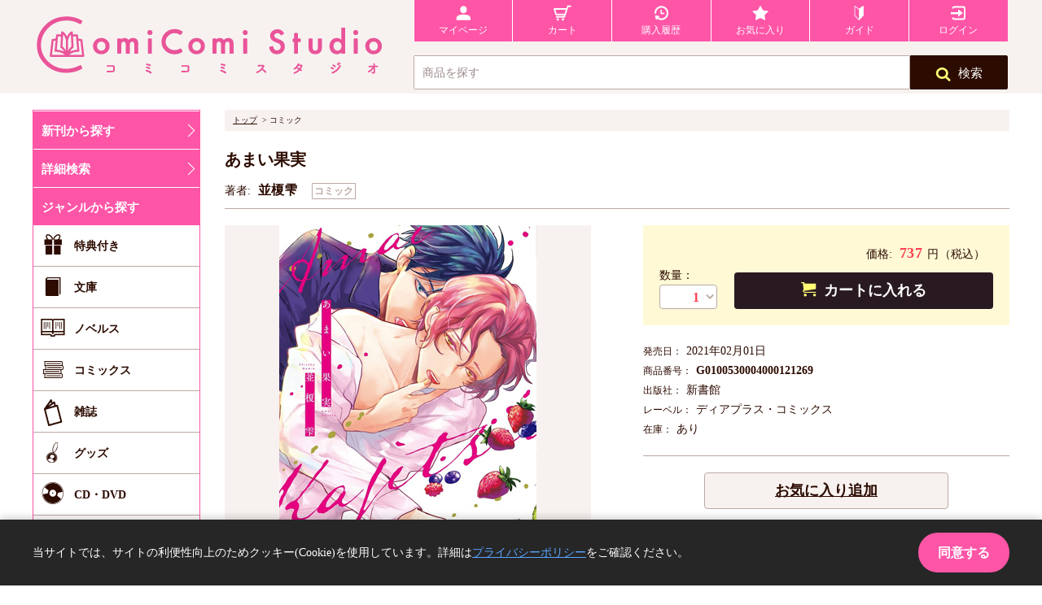

--- FILE ---
content_type: text/html;charset=UTF-8
request_url: https://comicomi-studio.com/goods/detail/129003
body_size: 11911
content:
<!DOCTYPE html>

<html lang="ja">
<head>
<meta name="viewport" content="width=device-width,initial-scale=1.0,minimum-scale=1.0" />
<meta name="format-detection" content="telephone=no" />

<meta charset="UTF-8" />
<meta http-equiv="X-UA-Compatible" content="IE=edge" />
<meta name="X-DoubleSubmit-Token" />
<link href="/css/style-shift-set.css" rel="stylesheet" />



	<!-- Google Tag Manager -->
	<script>(function(w,d,s,l,i){w[l]=w[l]||[];w[l].push({'gtm.start':
	new Date().getTime(),event:'gtm.js'});var f=d.getElementsByTagName(s)[0],
	j=d.createElement(s),dl=l!='dataLayer'?'&amp;l='+l:'';j.async=true;j.src=
	'https://www.googletagmanager.com/gtm.js?id='+i+dl;f.parentNode.insertBefore(j,f);
	})(window,document,'script','dataLayer','GTM-WC3F95J');</script>
	<!-- End Google Tag Manager -->


<link href="/css/style.css" rel="stylesheet" />
<script type="text/javascript" src="/js/jquery1.8.2.min.js?d=1747035060084"></script>
<script type="text/javascript" src="/js/jquery.cookie.js?d=1747035060084"></script>
<script type="text/javascript" src="/js/script.js?d=1747035060084"></script>

<script type="text/javascript" src="/js/globalCommon.js?d=1747035060084"></script>
<script type="text/javascript" src="/js/viewport.js?d=1747035060084"></script>
<link rel="apple-touch-icon" sizes="180x180" href="/assets/favicon/apple-touch-icon.png" />
<link rel="icon" type="image/png" sizes="32x32" href="/assets/favicon/favicon-32x32.png" />
<link rel="icon" type="image/png" sizes="16x16" href="/assets/favicon/favicon-16x16.png" />
<link rel="manifest" href="/assets/favicon/site.webmanifest" />
<link rel="mask-icon" href="/assets/favicon/safari-pinned-tab.svg" color="#e95599" />
<link rel="shortcut icon" href="/assets/favicon/favicon.ico" />
<meta name="msapplication-TileColor" content="#ffffff" />
<meta name="msapplication-config" content="/assets/favicon/browserconfig.xml" />






	<!-- Global site tag (gtag.js) - Google Analytics --><meta name="Tracking-Id" content="UA-43780270-12" />

<script async="" src="https://www.googletagmanager.com/gtag/js?id=UA-43780270-12"></script>
<script type="text/javascript">
  window.dataLayer = window.dataLayer || [];
  
  var id = $('meta[name="Tracking-Id"]').attr('content');
  function gtag(){dataLayer.push(arguments);}
  gtag('js', new Date());

  gtag('config', id);
</script>



<title>あまい果実 | ボーイズラブ専門販売サイト　★コミコミスタジオ★</title>


<meta name="viewport" content="width=device-width,initial-scale=1.0,minimum-scale=1.0" class="__web-inspector-hide-shortcut__" />
<meta name="description" />
<meta property="og:url" content="https://comicomi-studio.com/goods/detail/129003" />
<meta property="og:type" content="article" />
<meta property="og:title" content="あまい果実｜コミコミスタジオ" />
<meta property="og:description" content="｜ボーイズラブ専門販売サイト　★コミコミスタジオ★" />
<meta property="og:image" content="https://comicomi-studio.com/img/2021/01/G0100530004000121269.jpg" />
<meta name="twitter:card" content="summary_large_image" />
<meta name="twitter:site" content="@comicomistudio" />
<meta name="twitter:title" content="あまい果実" />
<meta name="twitter:description" />
<meta name="twitter:image" content="https://comicomi-studio.com/img/2021/01/G0100530004000121269.jpg" />
<meta property="fb:app_id" content="382865468817822" />
<script type="text/javascript" src="/js/goods/detail.js?d=1747035060084"></script>
<script type="text/javascript" src="/js/lib/sha1.js?d=1747035060084"></script>

<script type="text/javascript" src="https://r6.snva.jp/javascripts/reco/2/sna.js?k=MuXjTBKsdwvmu"></script>
<script type="text/javascript" src="/js/navipuls/showRecommend.js?d=1747035060084"></script>

<style id="__web-inspector-hide-shortcut-style__" type="text/css">
.__web-inspector-hide-shortcut__, .__web-inspector-hide-shortcut__ *, .__web-inspector-hidebefore-shortcut__::before, .__web-inspector-hideafter-shortcut__::after
{
    visibility: hidden !important;
}
</style>
</head>
<body>

<header class="gHeader">
	


	<!-- Google Tag Manager (noscript) -->
	<noscript>
		<iframe src="https://www.googletagmanager.com/ns.html?id=GTM-WC3F95J" height="0" width="0" style="display:none;visibility:hidden"></iframe>
	</noscript>
	<!-- End Google Tag Manager (noscript) -->

	
	<script type="text/javascript">
	/*<![CDATA[*/
		$(function() {
			$("#logoutbtn, #sp-logoutbtn").click(function(){
				$("#modal-logoutDialog").fadeIn();
				$('#dialog-msg-logoutDialog').html('ログアウトします。<br/>よろしいですか？');
				var pos = $("body").offset().top;
				window.scroll(0,pos);
				return false;
			});
			$("#modal-ok-logoutDialog").click(function(){
				$("#modal-logoutDialog").fadeOut();
				$("#logoutForm").attr('action', '/logout');
				$("#logoutForm").submit();
			});

			$('#searchbtn').click(function() {
				return search(null);
			});
			$('#globalSearch_Authorbtn').click(function() {
				return search('author');
			});
			$('#globalSearch_Titlebtn').click(function() {
				return search('title');
			});
			$('#globalSearch_Labelbtn').click(function() {
				return search('label');
			});

			$('#globalSearch_keyword').keypress(function(e) {
				if (e.which == 13) {
					return search(null);
				}
			} );
	
			$('#sideSearchbtn').click(function() {
				return sideSearch(null);
			});
			$('#sideGlobalSearch_Authorbtn').click(function() {
				return sideSearch('author');
			});
			$('#sideGlobalSearch_Titlebtn').click(function() {
				return sideSearch('title');
			});
			$('#sideGlobalSearch_Labelbtn').click(function() {
				return sideSearch('label');
			});
	
			$('#sideGlobalSearch_keyword').keypress(function(e) {
				if (e.which == 13) {
					return sideSearch(null);
				}
			} );
		});

		function search(mode){
			if ($('#globalSearch_keyword').val() == '') {
				$('input[name="noSearchFlag"]').val("1")
			}
			var form = $("#global-searchForm");
			var chl = form.find('input[name="mode"]');
			if (chl && chl.length > 0) {
				$(chl[0]).val(mode);
			}
			return $('#global-searchForm').submit();
		}

		function sideSearch(mode){
			if ($('#sideGlobalSearch_keyword').val() == '') {
				$('input[name="noSearchFlag"]').val("1")
			}
			var form = $("#sideGlobal-searchForm");
			var chl = form.find('input[name="mode"]');
			if (chl && chl.length > 0) {
				$(chl[0]).val(mode);
			}
			return $('#sideGlobal-searchForm').submit();
		}
	/*]]>*/
	</script>
	<div class="gHeader_inner">
		<div class="gHeaderMain">
			<div class="gHeaderMain_inner">
				<div class="gHeaderMain_left">
					<div class="gHeaderGuides">
						<div class="gHeaderGuides_inner">
							<div class="gHeaderGuides_block">
								<div class="gHeaderGuides_unit gHeaderGuides_unit-logos">
									<div class="gHeaderLogos">
										<div class="gHeaderLogos_imgs">
											<h1>
												<a class="gHeaderLogos_img" href="/"><span>COMICOMI STUDIO</span></a>
											</h1>
										</div>
									</div><!-- /.gHeaderLogos -->
								</div><!-- /.gHeaderGuides_unit -->
								<div class="gHeaderGuides_unit gHeaderGuides_unit-guides">
									<div class="gHeaderStickyNav">
										<!-- ___ gStickyNav ___ -->
										<div class="gStickyNavWrap">
										
											<div class="gStickyNav isPcDisplay sp-hidden">
										
												<div class="gStickyNav_inner">
													<ul class="gStickyNav_list">
														<li class="gStickyNav_item gStickyNav_item-top"><a href="/"><i></i><span>TOP</span></a></li>
														<li class="gStickyNav_item gStickyNav_item-mypage"><a href="/mypage"><i></i><span>マイページ</span></a></li>
														<li class="gStickyNav_item gStickyNav_item-cart"><a class="js_loadingStart" href="/cart"><i></i><span>カート</span></a></li>
														<li class="gStickyNav_item gStickyNav_item-history"><a href="/mypage/orderHistoryList"><i></i><span>購入履歴</span></a></li>
														<li class="gStickyNav_item gStickyNav_item-favorite"><a href="/mypage/favorite"><i></i><span>お気に入り</span></a></li>
														<li class="gStickyNav_item gStickyNav_item-guide"><a href="/guide/"><i></i><span>ガイド</span></a></li>
														
															<li class="gStickyNav_item gStickyNav_item-login"><a href="/login?af=uFlPZ7oguNP2wjOfXHszfwGaJyKmRul623HBjAukmig%3D"><i></i><span>ログイン</span></a></li>
														
														
													</ul>
												</div>
											</div><!-- /.gStickyNav -->
											
										</div><!-- /.gStickyNavWrap -->
									</div><!-- /.gHeaderStickyNav -->
									<div class="gHeaderGlobalSearch">
										<!-- globalSearch 検索窓 -->
										<div class="globalSearch isPcDisplay">
											<div class="globalSearch_inner">
												<form id="global-searchForm" method="GET" action="/goods/list">
													<div class="globalSearch_form">
														<input type="hidden" name="mode" value="confirm" />
														<input type="hidden" name="noSearchFlag" value="0" />
														<div class="globalSearch_inputs">
															<input type="text" class="globalSearch_input" id="globalSearch_keyword" name="keyword" placeholder="商品を探す" value="" />
														</div>
                                                        <button id="searchbtn" class="globalSearch_btn" title="検索" type="button"><i></i>検索</button>
													</div><!-- /.globalSearch_form -->
													<div class="globalSearch_suggest">
														<div class="globalSuggest">
															<div class="globalSuggest_inner">
																<ul class="globalSuggest_list">
																	<li class="globalSuggest_item"><button id="globalSearch_Authorbtn" type="button" class="globalSuggest_button"><span>著者で検索</span></button></li>
																	<li class="globalSuggest_item"><button id="globalSearch_Titlebtn" type="button" class="globalSuggest_button"><span>タイトルで検索</span></button></li>
																	<li class="globalSuggest_item"><button id="globalSearch_Labelbtn" type="button" class="globalSuggest_button"><span>レーベル名で検索</span></button></li>
																</ul>
																<div class="globalSuggest_close"><a href="javascript: void(0);">×</a></div>
															</div>
														</div><!-- /.globalSuggest -->
													</div><!-- /.globalSearch_suggest -->
												</form>
											</div><!-- /.globalSearch_inner -->
										</div><!-- /.globalSearch -->
									</div><!-- /.gHeaderGlobalSearch -->
								</div><!-- /.gHeaderGuides_unit -->
							</div>
						</div>
					</div><!-- /.gHeaderGuides -->
				</div>
				<div class="gHeaderMain_right">
					<nav class="sideNavBnr">
						<div class="sideNavBnr_inner">
							<ul class="sideNavBnr_list">
								<li class="sideNavBnr_item">
									<a href="" class="sideNavBnr_itemInner">
										<!--<figure class="sideNavBnr_imgs"><img class="sideNavBnr_img" src="http://fakeimg.pl/188x120/003399/fff/?text=Fake-Image&font=lobster" alt=""></figure>-->
									</a>
								</li>
							</ul>
						</div>
					</nav><!-- /.sideNavBnr -->
				</div>
			</div>
		</div><!-- /.gHeaderMain -->
	</div>
	
	<div class="modalbox">
	
	<div class="modal" data-backdrop="static" id="modal-logoutDialog">
		<div class="modal-inner">
			
			<h3 id="dialog-msg-logoutDialog"></h3>
			
			<ul class="cf">
				<li class="cart-btn" id="modal-ok-logoutDialog"><a href="javascript:void(0)">OK</a></li>
				<li class="favorite-btn" id="modal-cancel-logoutDialog" onclick="$(&#39;#modal-logoutDialog&#39;).fadeOut();"><a href="javascript:void(0);" onClick="return false;">閉じる</a></li>
			</ul>
		</div>
	</div>
</div>
	
	<form id="logoutForm" method="POST" action="/logout">
		<input type="hidden" name="af" value="uFlPZ7oguNP2wjOfXHszfwGaJyKmRul623HBjAukmig%3D" />
	</form>
	<div>
	<script type="text/javascript" src="/js/jquery-2.1.3.min.js?d=1747035060084"></script>
	<script type="text/javascript">
	    var $213 = $.noConflict(true);
	</script>
	<script type="text/javascript" src="/js/common/pageLoading.js?d=1747035060084"></script>
	<div id="loader-bg">
		<div id="loader">
			<img src="/images/loading.svg" alt="Now Loading..." />
			<p>Now Loading...</p>
		</div>
	</div>
</div>
</header>

<form method="POST" id="detailForm">
	
	<input type="hidden" id="goodsId" value="129003" />
	<input type="hidden" id="goodsCd" value="G0100530004000121269" />

		<main class="detail l-main cf">
		<div class="l-side-menu">
	<!-- ______ sideArea ______ -->
	<div class="main_sideArea">
		<!-- gHNav -->
		<div class="gHNavWrap" id="js-gHNavWrap">
			<!-- スマホ用メニュー -->
			<!-- gHNavBtnNav -->
			<div class="gHNavBtnNav"><!--  pc-hidden -->
				<div class="gHNavBtnNav_list">
					
						<p class="gHNavBtnNav_item">
							<form id="loginForm" method="POST" action="/login">
							<a class="gHNavBtnNav_btn gHNavBtnNav_btn-login" href="/login"><span><i></i></span><em>ログイン</em></a>
							</form>
						</p>
					
					
					<p class="gHNavBtnNav_item">
						<a class="gHNavBtnNav_btn gHNavBtnNav_btn-menu js-gHNavToggleBtn" href="javascript: void(0);"><span><i></i></span><em>メニュー</em></a>
					</p>
				</div>
			</div><!-- gHNavBtnNav -->

			<div class="gHNavHome">
				<nav class="gHNav">
					<div class="gHNav_inner">
						<div class="gHNavMenu">
							<div class="gHNavMenu_inner">
								<div class="gHNavSearch">
									<div class="globalSearch globalSearch-gHnav">
										<div class="globalSearch_inner">
											<form id="sideGlobal-searchForm" method="GET" action="/goods/list">
												<div class="globalSearch_form">
													<input type="hidden" name="mode" value="confirm" />
													<div class="globalSearch_inputs">
														<input type="text" class="globalSearch_input" id="sideGlobalSearch_keyword" name="keyword" placeholder="商品を探す" value="" />
													</div>
													<button id="sideSearchbtn" class="globalSearch_btn" title="検索" type="button"><i></i>検索</button>
												</div><!-- /.globalSearch_form -->
												<div class="globalSearch_suggest">
													<div class="globalSuggest">
														<div class="globalSuggest_inner">
															<ul class="globalSuggest_list">
																<li class="globalSuggest_item"><button id="sideGlobalSearch_Authorbtn" type="button" class="globalSuggest_button"><span>著者で検索</span></button></li>
																<li class="globalSuggest_item"><button id="sideGlobalSearch_Titlebtn" type="button" class="globalSuggest_button"><span>タイトルで検索</span></button></li>
																<li class="globalSuggest_item"><button id="sideGlobalSearch_Labelbtn" type="button" class="globalSuggest_button"><span>レーベル名で検索</span></button></li>
															</ul>
															<div class="globalSuggest_close"><a href="javascript: void(0);">×</a></div>
														</div>
													</div><!-- /.globalSuggest -->
												</div><!-- /.globalSearch_suggest -->
											</form>
										</div><!-- /.globalSearch_inner -->
									</div><!-- /.globalSearch -->
								</div><!-- /.gHNavSearch -->


								<div class="gHNavMenu_block">
									<ul class="gHNavMenu_list">
										<li class="gHNavMenu_item"><a href="/info/new_release/">新刊から探す</a></li>
										<li class="gHNavMenu_item"><a href="/goods/list?noSearchFlag=1">詳細検索</a></li>
									</ul>
								</div><!-- /.gHNavMenu_block -->


								<div class="gHNavMenu_block gHNavMenu_block-drop">
									<ul class="gHNavMenu_dropList">
										<!-- ______ ジャンルから探す ______ -->
										<li class="gHNavMenu_dropItem">
											<div data-dropMenu-id="gHNavDrop01">ジャンルから探す</div>
											<div class="gHNavDropdown gHNavDropdown-01" id="gHNavDrop01">
												<div class="gHNavDropdown_inner">
													<div class="gHNavDropMenu gHNavDropMenu-column2">
														<ul class="gHNavDropMenu_list">
															<li class="gHNavDropMenu_item"><a id="addGiveGoods" href="/goods/list?giftKbn=02"><span class="gHNavDropMenu_icon icon01">特典付き</span></a></li>
															<li class="gHNavDropMenu_item"><a href="/bunko/"><span class="gHNavDropMenu_icon icon02">文庫</span></a></li>
															<li class="gHNavDropMenu_item"><a href="/novels/"><span class="gHNavDropMenu_icon icon03">ノベルス</span></a></li>
															<li class="gHNavDropMenu_item"><a href="/comic/"><span class="gHNavDropMenu_icon icon04">コミックス</span></a></li>
															<li class="gHNavDropMenu_item"><a href="/magazine/"><span class="gHNavDropMenu_icon icon05">雑誌</span></a></li>
															<!--<li class="gHNavDropMenu_item"><a th:href="@{#{url.books}}"><span class="gHNavDropMenu_icon icon06">書籍</span></a></li>-->
															<li class="gHNavDropMenu_item"><a href="/comicomi-goods/"><span class="gHNavDropMenu_icon icon11">グッズ</span></a></li>
															<li class="gHNavDropMenu_item"><a href="/cd_dvd/"><span class="gHNavDropMenu_icon icon07">CD・DVD</span></a></li>
															<li class="gHNavDropMenu_item"><a href="/game/"><span class="gHNavDropMenu_icon icon08">ゲーム</span></a></li>
															<li class="gHNavDropMenu_item"><a href="/dojin/"><span class="gHNavDropMenu_icon icon09">同人アイテム</span></a></li>
															<li class="gHNavDropMenu_item"><a href="/point/"><span class="gHNavDropMenu_icon icon10">ポイント交換</span></a></li>
														</ul>
													</div><!-- /.gHNavDropMenu -->
												</div>
											</div><!-- /.gHNavDropdown -->
										</li><!-- /.gHNavMenu_dropItem -->

										<!-- ______ レーベルから探す ______ -->
										<li class="gHNavMenu_dropItem">
											<div data-dropMenu-id="gHNavDrop03">レーベルから探す</div>
											<div class="gHNavDropdown gHNavDropdown-03" id="categoryDrop03">
												<div class="gHNavDropdown_inner">
													<div class="gHNavDropMenu gHNavDropMenu-banner gHNavDropMenu-column2">
														<ul class="gHNavDropMenu_list">
															<li class="gHNavDropMenu_item">
																<a href="/goods/list?mode=&amp;noSearchFlag=0&amp;keyword=%E3%83%93%E3%83%BC%E3%83%9C%E3%83%BC%E3%82%A4"><img class="lazyload" src="/files/banner/label/bboy.gif" data-src="/files/banner/label/bboy.gif" alt="" /></a>
															</li>
															<li class="gHNavDropMenu_item">
																<a href="/goods/list/?mode=label&amp;noSearchFlag=label&amp;keyword=%E3%83%87%E3%82%A3%E3%82%A2%E3%83%97%E3%83%A9%E3%82%B9"><img class="lazyload" src="/files/banner/label/dear%2B.gif" data-src="/files/banner/label/dear%2B.gif" alt="" /></a>
															</li>
															<li class="gHNavDropMenu_item">
																<a href="/goods/list?mode=&amp;noSearchFlag=0&amp;keyword=%E6%B5%B7%E7%8E%8B%E7%A4%BE"><img class="lazyload" src="/files/banner/label/gush.gif" data-src="/files/banner/label/gush.gif" alt="" /></a>
															</li>
															<li class="gHNavDropMenu_item">
																<a href="/goods/list?mode=&amp;noSearchFlag=0&amp;keyword=%E8%8A%B1%E9%9F%B3"><img class="lazyload" src="/files/banner/label/hanaoto.gif" data-src="/files/banner/label/hanaoto.gif" alt="" /></a>
															</li>
															<li class="gHNavDropMenu_item">
																<a href="/goods/list?mode=&amp;noSearchFlag=0&amp;keyword=on+BLUE"><img class="lazyload" src="/files/banner/label/shoudensya.png" data-src="/files/banner/label/shoudensya.png" alt="" /></a>
															</li>
															<li class="gHNavDropMenu_item">
																<a href="/goods/list?mode=&amp;noSearchFlag=0&amp;keyword=%E3%83%80%E3%83%AA%E3%82%A2%E3%82%B3%E3%83%9F%E3%83%83%E3%82%AF%E3%82%B9"><img class="lazyload" src="/files/banner/label/daria.gif" data-src="/files/banner/label/daria.gif" alt="" /></a>
															</li>
															<li class="gHNavDropMenu_item">
																<a href="/goods/list?mode=&amp;noSearchFlag=0&amp;keyword=drap"><img class="lazyload" src="/files/banner/label/darp.gif" data-src="/files/banner/label/darp.gif" alt="" /></a>
															</li>
															<li class="gHNavDropMenu_item">
																<a href="/goods/list?mode=&amp;noSearchFlag=0&amp;keyword=%E3%83%AA%E3%83%B3%E3%82%AF%E3%82%B9"><img class="lazyload" src="/files/banner/label/rinks.gif" data-src="/files/banner/label/rinks.gif" alt="" /></a>
															</li>
															<li class="gHNavDropMenu_item">
																<a href="/goods/list?mode=&amp;noSearchFlag=0&amp;keyword=%E3%83%95%E3%83%AB%E3%83%BC%E3%83%AB%E3%82%B3%E3%83%9F%E3%83%83%E3%82%AF%E3%82%B9"><img class="lazyload" src="/files/banner/label/fleur.png" data-src="/files/banner/label/fleur.png" alt="" /></a>
															</li>
															<li class="gHNavDropMenu_item">
																<a href="/goods/list?mode=&amp;noSearchFlag=0&amp;keyword=%E5%A4%A7%E6%B4%8B%E5%9B%B3%E6%9B%B8"><img class="lazyload" src="/files/banner/label/heart.gif" data-src="/files/banner/label/heart.gif" alt="" /></a>
															</li>
															<li class="gHNavDropMenu_item">
																<a href="/goods/list?keyword=&amp;orgId=&amp;categoryId=&amp;fair=&amp;releaseStartDateYear=&amp;releaseStartDateMonth=&amp;reservationKbn=01&amp;giftKbn=01&amp;inventoryKbn=01&amp;priceKbn=01&amp;goodsSearchFreeCode1=0012&amp;goodsSearchFreeCodeText1=%E7%AB%B9%E6%9B%B8%E6%88%BF&amp;goodsSearchFreeCodeKbn1=02&amp;goodsSearchFreeCode2=0011&amp;goodsSearchFreeCodeText2=%E9%BA%97%E4%BA%BA&amp;goodsSearchFreeCodeKbn2=02"><img class="lazyload" src="/files/banner/label/reijin.gif" data-src="/files/banner/label/reijin.gif" alt="" /></a>
															</li>
															<li class="gHNavDropMenu_item">
																<a href="/goods/list?mode=&amp;noSearchFlag=0&amp;keyword=%E3%83%AB%E3%83%81%E3%83%AB"><img class="lazyload" src="/files/banner/label/rutile.gif" data-src="/files/banner/label/rutile.gif" alt="" /></a>
															</li>
															<li class="gHNavDropMenu_item">
																<a href="/goods/list?mode=&amp;noSearchFlag=0&amp;keyword=%E3%82%B8%E3%83%A5%E3%83%8D%E3%83%83%E3%83%88"><img class="lazyload" src="/files/banner/pias.png" data-src="/files/banner/pias.png" alt="" /></a>
															</li>
															<li class="gHNavDropMenu_item">
																<a href="/goods/list?mode=&amp;noSearchFlag=0&amp;keyword=%E3%83%AB%E3%83%93%E3%83%BC%E6%96%87%E5%BA%AB"><img class="lazyload" src="/files/banner/label/rubbybunko.png" data-src="/files/banner/label/rubbybunko.png" alt="" /></a>
															</li>
															<li class="gHNavDropMenu_item">
																<a href="/goods/list?mode=&amp;noSearchFlag=0&amp;keyword=%E3%82%B7%E3%83%A3%E3%83%AC%E3%83%BC%E3%83%89%E6%96%87%E5%BA%AB"><img class="lazyload" src="/files/banner/label/charadebunko.png" data-src="/files/banner/label/charadebunko.png" alt="" /></a>
															</li>
															<li class="gHNavDropMenu_item">
																<a href="/goods/list?mode=&amp;noSearchFlag=0&amp;keyword=%E3%83%97%E3%83%A9%E3%83%81%E3%83%8A%E6%96%87%E5%BA%AB"><img class="lazyload" src="/files/banner/label/pratinumbunko.png" data-src="/files/banner/label/pratinumbunko.png" alt="" /></a>
															</li>
															<li class="gHNavDropMenu_item">
																<a href="/goods/list?mode=&amp;noSearchFlag=0&amp;keyword=%E3%83%A9%E3%83%AB%E3%83%BC%E3%83%8A%E6%96%87%E5%BA%AB"><img class="lazyload" src="/files/banner/label/laruna.png" data-src="/files/banner/label/laruna.png" alt="" /></a>
															</li>
															<li class="gHNavDropMenu_item">
																<a href="/goods/list?mode=confirm&amp;displayType=02&amp;sortNo=01&amp;displayCount=10&amp;keyword=&amp;orgId=&amp;categoryId=&amp;fair=&amp;releaseStartDateYear=&amp;releaseStartDateMonth=&amp;reservationKbn=01&amp;giftKbn=01&amp;inventoryKbn=01&amp;priceKbn=01&amp;goodsSearchFreeCode1=0012&amp;goodsSearchFreeCodeText1=%E5%BE%B3%E9%96%93%E6%9B%B8%E5%BA%97&amp;goodsSearchFreeCodeKbn1=02&amp;goodsSearchFreeCode2=0011&amp;goodsSearchFreeCodeText2=%E3%82%AD%E3%83%A3%E3%83%A9&amp;goodsSearchFreeCodeKbn2=02"><img class="lazyload" src="/files/banner/label/chara.gif" data-src="/files/banner/label/chara.gif" alt="" /></a>
															</li>
															<li class="gHNavDropMenu_item">
																<a href="/goods/list?mode=&amp;noSearchFlag=0&amp;keyword=CROSS+NOVELS"><img class="lazyload" src="/files/banner/label/crossnovels.gif" data-src="/files/banner/label/crossnovels.gif" alt="" /></a>
															</li>
															<li class="gHNavDropMenu_item">
																<a href="/goods/list?mode=&amp;noSearchFlag=0&amp;keyword=B%E2%80%99s%EF%BC%8DLOVEY+COMICS"><img class="lazyload" src="/files/banner/label/b%27slovey.gif" data-src="/files/banner/label/b%27slovey.gif" alt="" /></a>
															</li>
															<li class="gHNavDropMenu_item">
																<a href="/goods/list?mode=&amp;noSearchFlag=0&amp;keyword=B-PRINCE%E6%96%87%E5%BA%AB"><img class="lazyload" src="/files/banner/label/b_prince.gif" data-src="/files/banner/label/b_prince.gif" alt="" /></a>
															</li>
															<li class="gHNavDropMenu_item">
																<a href="/goods/list?mode=&amp;noSearchFlag=0&amp;keyword=BABY%E3%82%B3%E3%83%9F%E3%83%83%E3%82%AF%E3%82%B9"><img class="lazyload" src="/files/banner/label/baby_comics.gif" data-src="/files/banner/label/baby_comics.gif" alt="" /></a>
															</li>
															<li class="gHNavDropMenu_item">
																<a href="/goods/list?mode=&amp;noSearchFlag=0&amp;keyword=Charles+Comics"><img class="lazyload" src="/files/banner/label/charles_comics.gif" data-src="/files/banner/label/charles_comics.gif" alt="" /></a>
															</li>
															<li class="gHNavDropMenu_item">
																<a href="/goods/list?mode=confirm&amp;displayType=02&amp;sortNo=01&amp;displayCount=10&amp;keyword=&amp;orgId=&amp;categoryId=&amp;fair=&amp;releaseStartDateYear=&amp;releaseStartDateMonth=&amp;reservationKbn=01&amp;giftKbn=01&amp;inventoryKbn=01&amp;priceKbn=01&amp;goodsSearchFreeCode1=0012&amp;goodsSearchFreeCodeText1=%E5%BF%83%E4%BA%A4%E7%A4%BE&amp;goodsSearchFreeCodeKbn1=02&amp;goodsSearchFreeCode2=0011&amp;goodsSearchFreeCodeText2=%E3%82%B7%E3%83%A7%E3%82%B3%E3%83%A9&amp;goodsSearchFreeCodeKbn2=02"><img class="lazyload" src="/files/banner/label/chocolat.gif" data-src="/files/banner/label/chocolat.gif" alt="" /></a>
															</li>
															<li class="gHNavDropMenu_item">
																<a href="/goods/list?mode=&amp;noSearchFlag=0&amp;keyword=%E3%82%B7%E3%82%A2%E3%82%B3%E3%83%9F%E3%83%83%E3%82%AF%E3%82%B9"><img class="lazyload" src="/files/banner/label/cia_comics.gif" data-src="/files/banner/label/cia_comics.gif" alt="" /></a>
															</li>
															<li class="gHNavDropMenu_item">
																<a href="/goods/list?mode=&amp;noSearchFlag=0&amp;keyword=G%EF%BC%8DLish+Comics"><img class="lazyload" src="/files/banner/label/g-lish.gif" data-src="/files/banner/label/g-lish.gif" alt="" /></a>
															</li>
															<li class="gHNavDropMenu_item">
																<a href="/goods/list?mode=confirm&amp;displayType=02&amp;sortNo=01&amp;displayCount=10&amp;keyword=&amp;orgId=&amp;categoryId=&amp;fair=&amp;releaseStartDateYear=&amp;releaseStartDateMonth=&amp;reservationKbn=01&amp;giftKbn=01&amp;inventoryKbn=01&amp;priceKbn=01&amp;goodsSearchFreeCode1=0012&amp;goodsSearchFreeCodeText1=%E4%B8%80%E8%BF%85%E7%A4%BE&amp;goodsSearchFreeCodeKbn1=02&amp;goodsSearchFreeCode2=0011&amp;goodsSearchFreeCodeText2=gateau&amp;goodsSearchFreeCodeKbn2=02"><img class="lazyload" src="/files/banner/label/gateau.gif" data-src="/files/banner/label/gateau.gif" alt="" /></a>
															</li>
															<li class="gHNavDropMenu_item">
																<a href="/goods/list?mode=&amp;noSearchFlag=0&amp;keyword=%E3%83%9E%E3%83%BC%E3%82%B8%E3%83%8A%E3%83%AB%E3%82%B3%E3%83%9F%E3%83%83%E3%82%AF%E3%82%B9"><img class="lazyload" src="/files/banner/label/marginal.gif" data-src="/files/banner/label/marginal.gif" alt="" /></a>
															</li>
															<li class="gHNavDropMenu_item">
																<a href="/goods/list?keyword=&amp;orgId=&amp;categoryId=&amp;fair=&amp;releaseStartDateYear=&amp;releaseStartDateMonth=&amp;reservationKbn=01&amp;giftKbn=01&amp;inventoryKbn=01&amp;priceKbn=01&amp;goodsSearchFreeCode1=0011&amp;goodsSearchFreeCodeText1=Splush&amp;goodsSearchFreeCodeKbn1=02&amp;goodsSearchFreeCode2=0012&amp;goodsSearchFreeCodeText2=%E3%82%A4%E3%83%BC%E3%82%B9%E3%83%88%E3%83%BB%E3%83%97%E3%83%AC%E3%82%B9&amp;goodsSearchFreeCodeKbn2=02"><img class="lazyload" src="/files/banner/label/splush.gif" data-src="/files/banner/label/splush.gif" alt="" /></a>
															</li>
															<li class="gHNavDropMenu_item">
																<a href="/goods/list?mode=&amp;noSearchFlag=0&amp;keyword=Qpa"><img class="lazyload" src="/files/banner/label/takesyobou_qpa.gif" data-src="/files/banner/label/takesyobou_qpa.gif" alt="" /></a>
															</li>
															<li class="gHNavDropMenu_item">
																<a href="/goods/list?mode=&amp;noSearchFlag=0&amp;keyword=%E9%BA%97%E4%BA%BAuno%EF%BC%81"><img class="lazyload" src="/files/banner/label/takesyobou_uno.gif" data-src="/files/banner/label/takesyobou_uno.gif" alt="" /></a>
															</li>
														</ul>
													</div><!-- /.gHNavDropMenu -->
												</div>
											</div><!-- /.gHNavDropdown -->
										</li><!-- /.gHNavMenu_dropItem -->
									</ul>
								</div><!-- /.gHNavMenu_block -->


								<div class="gHNavMenu_block">
									<div class="gHNavDropdown">
										<div class="gHNavDropdown_inner">
											<div class="gHNavDropMenu gHNavDropMenu-arrow">
												<ul class="gHNavDropMenu_list">
													<li class="gHNavDropMenu_item"><a href="/mypage"><span>マイページ</span></a></li>
													<li class="gHNavDropMenu_item"><a href="/news/?category=001001"><span>トピックス</span></a></li>
													<li class="gHNavDropMenu_item"><a href="/news/?category=001002"><span>新入荷</span></a></li>
													<li class="gHNavDropMenu_item"><a href="/news/?category=001004"><span>フェア</span></a></li>
													<!--<li class="gHNavDropMenu_item"><a th:href="@{#{url.c001005}}"><span>担当者からのミニ情報</span></a></li>-->
													<li class="gHNavDropMenu_item"><a href="/info/web-autograph/"><span>Webサイン会</span></a></li>
													<li class="gHNavDropMenu_item"><a href="/info/new_release/"><span>新刊予約一覧</span></a></li>
													<li class="gHNavDropMenu_item"><a href="/guide/"><span>ガイド</span></a></li>
												</ul>
											</div><!-- /.gHNavDropMenu -->
										</div>
									</div><!-- /.gHNavDropdown -->
								</div><!-- /.gHNavMenu_block -->

							</div><!-- /.gHNavMenu_inner -->
						</div><!-- /.gHNavMenu -->

					</div><!-- /.gHNav_inner -->


					<!-- gHNavSubArea -->
					<div class="gHNavSubArea">
						<div class="gHNavSubArea_inner">
							<div class="gHNavSubArea_block">
								<div class="gHNavSubArea_unit gHNavSubArea_unit-social">

									<!-- socialList -->
									<div class="socialList">
										<ul class="socialList_list">
											<th:li class="socialList_item socialList_item-fb">
												<a onclick="window.open(this.href, 'window', 'width=650, height=450, menubar=no, toolbar=no, scrollbars=yes'); return false;" href="http://www.facebook.com/share.php?u=https%3A%2F%2Fcomicomi-studio.com%2F"><span class="socialList_icon" title="Facebookシェア"><i>facebook</i></span></a>
											</th:li>
											<li class="socialList_item socialList_item-tw">
												<a href="https://twitter.com/intent/follow?screen_name=comicomistudio" target="_blank" onclick="window.open(this.href, 'window', 'width=600, height=400, menubar=no, toolbar=no, scrollbars=yes'); return false;"><span class="socialList_icon" title="Twitterをフォローする"><i>twitter</i></span></a>
											</li>
											<th:li class="socialList_item socialList_item-line">
												<a onclick="window.open(this.href, 'window', 'width=650, height=450, menubar=no, toolbar=no, scrollbars=yes'); return false;" href="http://line.me/R/msg/text/?%E3%83%9C%E3%83%BC%E3%82%A4%E3%82%BA%E3%83%A9%E3%83%96%E5%B0%82%E9%96%80%E8%B2%A9%E5%A3%B2%E3%82%B5%E3%82%A4%E3%83%88%E3%80%80%E2%98%85%E3%82%B3%E3%83%9F%E3%82%B3%E3%83%9F%E3%82%B9%E3%82%BF%E3%82%B8%E3%82%AA%E2%98%85%0D%0Ahttps%3A%2F%2Fcomicomi-studio.com%2F"><span class="socialList_icon" title="LINEで送る"><i>LINE</i></span></a>
											</th:li>
										</ul><!-- /.socialList_list -->
									</div><!-- /.socialList -->

								</div>
								<div class="gHNavSubArea_unit gHNavSubArea_unit-blog">
									<figure class="m0">
										<a target="_blank" href="http://info.comicomi-studio.com/blog/"><img src="/images/img_comicomiblog.png" alt="「ＢＬのことならまかせんさい！」特典情報満載！コミコミスタッフブログ" /></a>
									</figure>
								</div>
							</div><!-- /.gHNavSubArea_block -->
						</div>
					</div><!-- /.gHNavSubArea -->


					<p class="gHNavCloseBtn"><a href="javascript: void(0);">CLOSE</a></p>

				</nav><!-- /.gHNav -->
			</div><!-- /.gHNavHome -->
			<a href="javascript: void(0);" class="gHNavOverlay"></a>
		</div><!-- /.gHNavWrap -->

	</div><!-- /.main_sideArea -->
</div><!--l-side-menu-->	

		<div class="l-main-content">
			<!-- /* パンくず */ -->
			<div class="m-breadcrumb">
				<ul class="cf">
					<li><a href="/">トップ</a></li>
					<li>
						 <span itemprop="title">コミック</span>
					</li>
				</ul>
			</div>
			
			<!-- /* h1バージョンその1 */ -->
			<!-- /* タイトル上部分の自由設定項目表示（特典、フェア） */ -->
			<div class="main-title">
				
				<h1 class="main_title-text">あまい果実</h1>
				<div class="author-box cf">
			<!-- /* タイトル下部分の自由設定項目表示（著者、イラスト、原案、サークル、キャッチコピー） */ -->
					<p class="author">
									<span class="author-title">著者:</span>
									<span class="author-detail">並榎雫 </span>
						
						<span class="category">コミック</span>
						
						
					</p>
				</div>
			</div>
			<!-- /* main-title */ -->

			<!-- /* メインコンテンツ */ -->
			<div class="main-body">
				<div class="l-cont cf">
					<!-- /* メインビジュアル */ -->
					<div class="slide-box">
						
						<div class="slide_selector">
							<div>
								<img src="/img/2021/01/G0100530004000121269.jpg" alt="あまい果実" />
							</div>
						</div>
					</div>
					<!-- /* slide-box */ -->
					<div class="purchase-box">
						<!-- /* 購入 */ -->
						<div class="cart-box">
							<!-- /* 注意メッセージ */ -->
							
							<!-- /* 購入可能であれば価格を表示 */ -->
							
								<!-- /* 通常商品(価格部分) */ -->
								
									<!-- 価格-->
									
									<p class="price-box">
										<span>価格:</span>
										<span class="price">737</span>
										<span class="en">円</span><span class="tax">（税込）</span>
									</p>
									
								
								<!-- /* ポイント交換商品(価格部分) */ -->
								
							
							<ul class="cart-decision">
								<!-- /* 特典有りの場合 */ -->
								
								<!-- /* 特典無しの場合 */ -->
								<li><label>数量：</label>
									<select id="ord_qty" name="ordQtyTxt">
										<option value="1">1</option>
										<option value="2">2</option>
										<option value="3">3</option>
									</select>
								</li>
								
 									<li class="cart-btn">
										<!-- /* 通常商品 */ -->
										<a href="#" id="throwin"><span class="icon-cart"></span>カートに入れる</a>
									</li>
 									
 									
								
							</ul>
						</div>
						<!-- /* cart-box */ -->
						<div class="cont-inner">
							<dl class="product-detail">
								<dt>発売日：</dt>
								<dd>2021年02月01日</dd>
							</dl>
							<dl class="product-detail">
								<dt>商品番号：</dt>
								<dd>
									<span>G0100530004000121269</span>
								</dd>
							</dl>
							<!-- /* 自由設定項目のタイトルに表示したい以外を表示させる */ -->
							<dl class="product-detail">
									 		 <dt>出版社：</dt>
									 		 <dd>新書館 </dd>
							</dl>
							<dl class="product-detail">
									 		 <dt>レーベル：</dt>
									 		 <dd>ディアプラス・コミックス </dd>
							</dl>
							<dl class="product-detail">
							</dl>
							<dl class="product-detail">
							</dl>
							<dl class="product-detail">
							</dl>
							<dl class="product-detail">
							</dl>
							<dl class="product-detail">
							</dl>
							<dl class="product-detail">
							</dl>
							<dl class="product-detail">
							</dl>
							<dl class="product-detail">
							</dl>
							<dl class="product-detail">
							</dl>
							<dl class="product-detail">
							</dl>
							<dl class="product-detail">
							</dl>
							<dl class="product-detail">
							</dl>
							<dl class="product-detail">
							</dl>
							<dl class="product-detail">
							</dl>
							<dl class="product-detail">
							</dl>
							<dl class="product-detail">
							</dl>
							<dl class="product-detail">
							</dl>
							<dl class="product-detail">
							</dl>
							<dl class="product-detail">
							</dl>
							<dl class="product-detail">
							</dl>
							<dl class="product-detail">
							</dl>
							<dl class="product-detail">
							</dl>
							<dl class="product-detail">
								
								
									<dt>在庫：</dt>
									<dd>あり</dd>
								
							</dl>
							<dl class="product-detail-box">
								
								
								<dl class="favorite-box">
									<span class="favorite-btn">
										<a href="#" id="favoriteGoodsDetail">お気に入り追加</a>
									</span>
								</dl>
								<!-- /* favorite-box */ -->
							</dl>
						</div>
						<!-- /* cont-inner */ -->

						<ul class="sns-btn-box">
							<li>
								<a href="https://twitter.com/share?ref_src=twsrc%5Etfw" class="twitter-share-button" data-show-count="false">Tweet</a>
								<script src="https://platform.twitter.com/widgets.js" charset="utf-8"></script>
							</li>
							<li>
								<div class="fb-like" data-layout="button" data-action="like" data-size="small" data-show-faces="false" data-share="false" data-href="http://localhost:8082/goods/detail/129003"></div>
							</li>
							<li>
								<div class="line-it-button" data-lang="ja" data-type="share-a" style="display: none;" data-url="http://localhost:8082/goods/detail/129003"></div>
								<script src="https://d.line-scdn.net/r/web/social-plugin/js/thirdparty/loader.min.js" async="async" defer="defer"></script>
							</li>
						</ul>
						<section class="cont-inner">
							<h2 class="h2_1">商品説明</h2>
							<ul class="product-description">
								<li><FONT COLOR="#df1a79"><B>果樹園で働く樫尾は、高校の同級生だった水沢を想い続けて10年。
<br />ある日、恋に落ちた時と変わらない水沢の澄んだ瞳に、欲望が止まらなくなり!?
</B></FONT><br /><br />
苺みたいに火照った頬も、艶やかな唇も、噛んで、溶かして、愛したい。
<br />
<br />果樹園で働く樫尾は、高校の同級生だった水沢を想い続けて10年目。
<br />現在は気持ちに蓋をし、ビジネスパートナーとして共に切磋琢磨する日々を送っていた。
<br />しかしある日、恋に落ちたときと変わらない水沢の瞳と、時を経て成熟したカラダを見て、欲望が止まらなくなってしまい!?
<br />
<br />表題作ほか、節操なし大学生が初恋に悶える「恋は疑惑に満ちている」、予備校講師による恋愛的指導（ラブレッスン）「恋する速度」を同時収録！
<br /><br /><HR><br /><a href="https://comicomi-studio.com/goods/list?mode=confirm&displayType=01&sortNo=01&displayCount=20&goodsSearchFreeCode1=0003&goodsSearchFreeCodeText1=並榎雫&goodsSearchFreeCodeKbn1=02&goodsSearchFreeCodeKbn2=02"><font color="#ff53a7">《並榎雫先生のほかの作品はこちらでチェック♪》</font></a>
</li>
								<li></li>
							</ul>
						</section>
						<!-- /* detail-serch */ -->
					</div>
					<!-- /* purchase-box */ -->
				</div>
				<!-- /* l-cont */ -->
			</div>
			
			<div class="recm-list">
				<div id="recm-03" class="recm-goods-column" data-navipulsRecommendGoodsKbn="03" data-goodsIds="129003"></div>
				<div id="recm-04" class="recm-goods-column" data-navipulsRecommendGoodsKbn="04" data-goodsIds="129003"></div>
				<div id="recm-01" class="recm-goods-column" data-navipulsRecommendGoodsKbn="01" data-goodsIds="129003"></div>
			</div>
			<!-- /* main-body */ -->
		</div>
		<!-- /* l-main-content */ --> </main>
		
		
		
		
		<p class="return"><a href="#top">ページトップへ戻る</a></p>
</form>

<div class="modalbox">
	
	<div class="modal" data-backdrop="static" id="modal-needsLogin">
		<div class="modal-inner">
			
			<h3 id="dialog-msg-needsLogin"></h3>
			
			<ul class="cf">
				<li class="cart-btn" id="modal-ok-needsLogin"><a href="javascript:void(0)">ログインする</a></li>
				<li class="favorite-btn" id="modal-cancel-needsLogin" onclick="$(&#39;#modal-needsLogin&#39;).fadeOut();"><a href="javascript:void(0);" onClick="return false;">閉じる</a></li>
			</ul>
		</div>
	</div>
</div>

<div class="modalbox">
	
	<div class="modal" data-backdrop="static" id="modal-catinGoodsDetail">
		<div class="modal-inner">
			
			<h3 id="dialog-msg-catinGoodsDetail"></h3>
			
			<ul class="cf">
				<li class="cart-btn" id="modal-ok-catinGoodsDetail"><a href="javascript:void(0)" class="js_loadingStart">購入に進む</a></li>
				<li class="favorite-btn" id="modal-cancel-catinGoodsDetail" onclick="$(&#39;#modal-catinGoodsDetail&#39;).fadeOut();"><a href="javascript:void(0);" onClick="return false;">お買い物を続ける</a></li>
			</ul>
		</div>
	</div>
</div>
<div class="modalbox">
	
	<div class="modal" data-backdrop="static" id="modal-catinRecommendGoodsList">
		<div class="modal-inner">
			
			<h3 id="dialog-msg-catinRecommendGoodsList"></h3>
			
			<ul class="cf">
				<li class="cart-btn" id="modal-ok-catinRecommendGoodsList"><a href="javascript:void(0)" class="js_loadingStart">購入に進む</a></li>
				<li class="favorite-btn" id="modal-cancel-catinRecommendGoodsList" onclick="$(&#39;#modal-catinRecommendGoodsList&#39;).fadeOut();"><a href="javascript:void(0);" onClick="return false;">お買い物を続ける</a></li>
			</ul>
		</div>
	</div>
</div>

<div class="modalbox">
	
	<div class="modal" data-backdrop="static" id="modal-goodsDetail">
		<div class="modal-inner">
			
			<h3 id="dialog-msg-goodsDetail"></h3>
			
			<p class="favorite-btn" id="modal-cancel-goodsDetail" onclick="$(&#39;#modal-goodsDetail&#39;).fadeOut();"><a href="javascript:void(0)">閉じる</a></p>
		</div>
	</div>
</div>

<div class="modalbox">
	<div class="modal" data-backdrop="static" id="modal-reload-goodsDetail">
		<div class="modal-inner modal-restk-notif">
			
			<h1 class="restk-notif-main-message" id="dialog-msg-reload-goodsDetail"></h1>
			<p class="restk-notif-sub-message">
				※再入荷のお知らせは商品入荷のお知らせのみです。商品の再販売・ご購入をお約束するものではありません。<br />
				※メールは会員登録のメールアドレスに送信されます。<br />
				※再入荷のお知らせメールは１回の登録で１回のみ配信されます。<br />
				※再度連絡をご希望の場合は、お手数ですが改めてお知らせ登録をお願いします。
			</p>
			
			<p class="favorite-btn" onclick="window.location.reload();" id="modal-reload-clickgoodsDetail"><a href="javascript:void(0)">閉じる</a></p>
		</div>
	</div>
</div>



<div class="modalbox">
	
	<div class="modal-2" data-backdrop="static" id="modal-adultGoods-recm">
		<div class="modal-inner">
			
			<h3 id="dialog-msg-adultGoods-recm">この商品は年齢制限商品です。<br/>あなたは18歳以上ですか？</h3>
			
			<ul class="cf">
				<li class="cart-btn" id="modal-ok-adultGoods-recm"><a href="javascript:void(0)">はい</a></li>
				<li class="favorite-btn" id="modal-ng-adultGoods-recm"><a href="/">いいえ</a></li>
			</ul>
		</div>
	</div>
</div>




<footer id="js-gFooter" class="gFooter">
	<div class="gFooter_inner">
		<div class="gFooterInfo">
			<div class="gFooterInfo_inner">
				<nav class="gFooterInfoNav">
					<div class="gFooterInfoNav_inner">
						<ul class="gFooterInfoNav_list">
							<li class="gFooterInfoNav_item"><a href="/guide/calendar/">営業日カレンダー</a></li>
							<li class="gFooterInfoNav_item"><a href="/guide/">ガイド</a></li>
							<li class="gFooterInfoNav_item"><a href="https://help.comicomi-studio.com/hc/ja">よくある質問</a></li>
							<li class="gFooterInfoNav_item"><a href="/guide/specified_commercial_transactions/">特定商取引法</a></li>
							<li class="gFooterInfoNav_item"><a href="/guide/company/">会社概要</a></li>
							<li class="gFooterInfoNav_item"><a href="/guide/contact/">お問合せ</a></li>
							<!--<li class="gFooterInfoNav_item"><a th:href="@{#{url.publisher}}">出版社の皆様へ</a></li>-->
							<li class="gFooterInfoNav_item"><a href="/guide/consignment/">同人誌の委託について</a></li>
						</ul>
					</div>
				</nav><!-- /.gFooterInfoNav -->
			</div>
		</div><!-- /.gFooterInfo -->

		<div class="gFooterBlock">
			<div class="gFooterBlock_inner">
				<!-- gFooterLogos -->
				<div class="gFooterBlock_left">
					<div class="gFooterLogos">
						<div class="gFooterLogos_imgs">
							<a class="gFooterLogos_img" href="/"><span>COMICOMI STUDIO</span></a>
						</div>
					</div><!-- /.gFooterLogos -->
				</div>
				<!-- gFooterCopys -->
				<div class="gFooterBlock_right">
					<div class="gFooterCopys">
						<p class="gFooterCopys_txt">Copyright(C) comicomi studio. All right reserved.</p>
					</div><!-- /.gFooterCopys -->
				</div>
			</div>
		</div><!-- /.gFooterBlock -->

		<!-- ___ gStickyNav ___ -->
		<div class="gStickyNavWrap">
			<div class="gStickyNav isSpDisplay isSticky pc-hidden">
				<div class="gStickyNav_inner">
					<ul class="gStickyNav_list">
						<li class="gStickyNav_item gStickyNav_item-top"><a href="/"><i></i><span>TOP</span></a></li>
						<li class="gStickyNav_item gStickyNav_item-mypage"><a href="/mypage"><i></i><span>マイページ</span></a></li>
						<li class="gStickyNav_item gStickyNav_item-cart"><a class="js_loadingStart" href="/cart"><i></i><span>カート</span></a></li>
						<li class="gStickyNav_item gStickyNav_item-history"><a href="/mypage/orderHistoryList"><i></i><span>購入履歴</span></a></li>
						<li class="gStickyNav_item gStickyNav_item-favorite"><a href="/mypage/favorite"><i></i><span>お気に入り</span></a></li>
						<li class="gStickyNav_item gStickyNav_item-guide"><a href="/guide/"><i></i><span>ガイド</span></a></li>
					</ul>
				</div>
			</div><!-- /.gStickyNav -->
		</div><!-- /.gStickyNavWrap --> 
	</div>
</footer>
<!-- jsファイルへ移動？画像表示用 -->
<script src="/js/lib/slick.min.js"></script>
<!--slick.js-->
<script>
	$('.slide_selector').slick({
		slidesToShow: 1,
		variableHeight: true,
		useTransform: true,
		dots: true,
		prevArrow: '<a class="slick-prev" href="#"><span class="icon-prev-arrow_icon"></span></a>',
		nextArrow: '<a class="slick-next" href="#"><span class="icon-next-arrow_icon"></span></a>'
	});
</script>
<div id="fb-root"></div>
<script>/*<![CDATA[*/(function(d, s, id) {
  var js, fjs = d.getElementsByTagName(s)[0];
  if (d.getElementById(id)) return;
  js = d.createElement(s); js.id = id;
  js.src = 'https://connect.facebook.net/ja_JP/sdk.js#xfbml=1&version=v2.11';
  fjs.parentNode.insertBefore(js, fjs);
}(document, 'script', 'facebook-jssdk'));/*]]>*/</script>
</body>
</html>


--- FILE ---
content_type: text/html;charset=UTF-8
request_url: https://comicomi-studio.com/navipuls/recommend?navipulsRecommendGoodsKbn=04&goodsIds=129003
body_size: 4162
content:
<!DOCTYPE html>

<html>
<head>
<meta name="viewport" content="width=device-width,initial-scale=1.0,minimum-scale=1.0" />
<meta name="format-detection" content="telephone=no" />
<script type="text/javascript" src="https://r6.snva.jp/javascripts/reco/2/sna.js?k=MuXjTBKsdwvmu"></script>
<script type="text/javascript" src="/js/navipuls/recommend.js?d=1747035060084"></script>
</head>
<body class="recm-body">
	<input id="navipulsRecommendGoodsKbn" type="hidden" value="04" />
	<div class="recm">
		<h1 class="recm-title">リアルタイムランキング</h1>
		<div class="more">
			<div class="recm-list more-content">
				<div class="recm-content">
					<form method="POST" id="recommendGoodsForm">
						
						
								<!-- /* h1バージョンその1 */ -->
								<!-- /* 商品画像上（カテゴリ情報） */ -->
								<div class="main-title">
									<p class="author">
										<span class="category">New</span>
										<span class="category">コミック</span>
										
										
									</p>
								</div>
		
								<!-- /* メインコンテンツ */ -->
								<div class="main-body">
									<div class="l-cont cf">
										<!-- /* メインビジュアル */ -->
										<div class="slide-box recm-img">
											
											<div>
												<div>
													<a target="_top" href="/goods/detail/212187" onclick="apiSetCtr(&#39;G0100530004000199634&#39;,&#39;4&#39;,this,&#39;MuXjTBKsdwvmu&amp;uid=&#39;);">
														<img class="recm-img" src="/files/page/comic/banner/2026/03/T366zzkvDR6N_givenillust2_970.jpg" alt="ギヴン イラスト集（2）" />
													</a>
												</div>
											</div>
										</div>
										
										<!-- /* タイトル・特典名 */ -->
										<div class="main-title">
											<a target="_top" href="/goods/detail/212187" onclick="apiSetCtr(&#39;G0100530004000199634&#39;,&#39;4&#39;,this,&#39;MuXjTBKsdwvmu&amp;uid=&#39;);">
												<h1 class="main_title-text">ギヴン イラスト集（2）</h1>
											</a>
											<dl class="benefits">
												<dd>コミコミ特典箔盛イラストカード</dd>
											</dl>
											
										</div>

										<!-- /* slide-box */ -->
										<div class="purchase-box">
											<!-- /* 購入 */ -->
											<div>
												<!-- /* 購入可能であれば価格を表示 */ -->
												
													<!-- /* 通常商品(価格部分) */ -->
													
														<!-- 価格-->
														
														<p class="price-box">
															<span class="price">5,390</span>
															<span class="en">円（予価）</span><span class="tax">（税込）</span>
														</p>
													
													<!-- /* ポイント交換商品(価格部分) */ -->
													
												
												
												<!-- /* 自由設定項目 */ -->
												<div class="author-box cf">
												<!-- /* タイトル下部分の自由設定項目表示（著者、イラスト、原案、サークル、キャッチコピー） */ -->
													<p class="author">
														<div class="author-box cf">
															
																<div><span class="author-detail">キヅナツキ </span></div>
															
														</div>
													</p>
												</div>
												
											</div>
											<!-- /* detail-serch */ -->
										</div>
										<!-- /* purchase-box */ -->
									</div>
									<!-- /* l-cont */ -->
								</div>
								<ul class="cart-decision">
									
										
										<li class="reservation-btn">
											<!-- /* 予約商品 */ -->
											<a href="#" goods_id="212187" id="recm-cart_throwin_212187" data-adultonly="false" goods_cd="G0100530004000199634">
												<span class="icon-cart"></span>予約する
											</a>
										</li>
										
										
									
									
								</ul>
								
					</form>
				</div>
				<div class="recm-content">
					<form method="POST" id="recommendGoodsForm">
						
						
								<!-- /* h1バージョンその1 */ -->
								<!-- /* 商品画像上（カテゴリ情報） */ -->
								<div class="main-title">
									<p class="author">
										<span class="category">New</span>
										<span class="category">コミック</span>
										
										
									</p>
								</div>
		
								<!-- /* メインコンテンツ */ -->
								<div class="main-body">
									<div class="l-cont cf">
										<!-- /* メインビジュアル */ -->
										<div class="slide-box recm-img">
											
											<div>
												<div>
													<a target="_top" href="/goods/detail/215011" onclick="apiSetCtr(&#39;G0107590004000202240&#39;,&#39;4&#39;,this,&#39;MuXjTBKsdwvmu&amp;uid=&#39;);">
														<img class="recm-img" src="/files/page/fea/ebc/2026/01/hoshinobiru/bP8Ct2qB2K_mottokawaikunatteii2_ebc_970.jpg?ver2" alt="もっと可愛くなっていい（2）小冊子＆ボイス付特装版【有償特典・小冊子】【3/13締切！予約キャンペーン(抽選)】" />
													</a>
												</div>
											</div>
										</div>
										
										<!-- /* タイトル・特典名 */ -->
										<div class="main-title">
											<a target="_top" href="/goods/detail/215011" onclick="apiSetCtr(&#39;G0107590004000202240&#39;,&#39;4&#39;,this,&#39;MuXjTBKsdwvmu&amp;uid=&#39;);">
												<h1 class="main_title-text">もっと可愛くなっていい（2）小冊子＆ボイス付特装版【有償特典・小冊子】【3/13締切！予約キャンペーン(抽選)】</h1>
											</a>
											<dl class="benefits">
												<dd>有償特典・『もっと可愛くなっていい（2）』12P小冊子</dd>
												<dd>コミコミ特典ペーパー</dd>
												<dd>コミコミ特典ミニクリアカード</dd>
											</dl>
											
										</div>

										<!-- /* slide-box */ -->
										<div class="purchase-box">
											<!-- /* 購入 */ -->
											<div>
												<!-- /* 購入可能であれば価格を表示 */ -->
												
													<!-- /* 通常商品(価格部分) */ -->
													
														<!-- 価格-->
														
														<p class="price-box">
															<span class="price">3,300</span>
															<span class="en">円（予価）</span><span class="tax">（税込）</span>
														</p>
													
													<!-- /* ポイント交換商品(価格部分) */ -->
													
												
												
												<!-- /* 自由設定項目 */ -->
												<div class="author-box cf">
												<!-- /* タイトル下部分の自由設定項目表示（著者、イラスト、原案、サークル、キャッチコピー） */ -->
													<p class="author">
														<div class="author-box cf">
															
																<div><span class="author-detail">星ノビル </span></div>
															
														</div>
													</p>
												</div>
												
											</div>
											<!-- /* detail-serch */ -->
										</div>
										<!-- /* purchase-box */ -->
									</div>
									<!-- /* l-cont */ -->
								</div>
								<ul class="cart-decision">
									
										
										<li class="reservation-btn">
											<!-- /* 予約商品 */ -->
											<a href="#" goods_id="215011" id="recm-cart_throwin_215011" data-adultonly="false" goods_cd="G0107590004000202240">
												<span class="icon-cart"></span>予約する
											</a>
										</li>
										
										
									
									
								</ul>
								
					</form>
				</div>
				<div class="recm-content">
					<form method="POST" id="recommendGoodsForm">
						
						
								<!-- /* h1バージョンその1 */ -->
								<!-- /* 商品画像上（カテゴリ情報） */ -->
								<div class="main-title">
									<p class="author">
										<span class="category">New</span>
										<span class="category">コミック</span>
										
										
									</p>
								</div>
		
								<!-- /* メインコンテンツ */ -->
								<div class="main-body">
									<div class="l-cont cf">
										<!-- /* メインビジュアル */ -->
										<div class="slide-box recm-img">
											
											<div>
												<div>
													<a target="_top" href="/goods/detail/214074" onclick="apiSetCtr(&#39;G0100490004000201344&#39;,&#39;4&#39;,this,&#39;MuXjTBKsdwvmu&amp;uid=&#39;);">
														<img class="recm-img" src="/files/page/comic/banner/2026/03/B8He52o7qG_afumisu7_970.jpg" alt="アフター・ミッドナイト・スキン（7）通常版【有償特典・両面アクリルキーホルダー】" />
													</a>
												</div>
											</div>
										</div>
										
										<!-- /* タイトル・特典名 */ -->
										<div class="main-title">
											<a target="_top" href="/goods/detail/214074" onclick="apiSetCtr(&#39;G0100490004000201344&#39;,&#39;4&#39;,this,&#39;MuXjTBKsdwvmu&amp;uid=&#39;);">
												<h1 class="main_title-text">アフター・ミッドナイト・スキン（7）通常版【有償特典・両面アクリルキーホルダー】</h1>
											</a>
											<dl class="benefits">
												<dd>有償特典・『アフター・ミッドナイト・スキン（7）』両面アクリルキーホルダー</dd>
												<dd>コミコミ特典4Pリーフレット</dd>
											</dl>
											
										</div>

										<!-- /* slide-box */ -->
										<div class="purchase-box">
											<!-- /* 購入 */ -->
											<div>
												<!-- /* 購入可能であれば価格を表示 */ -->
												
													<!-- /* 通常商品(価格部分) */ -->
													
														<!-- 価格-->
														
														<p class="price-box">
															<span class="price">2,167</span>
															<span class="en">円（予価）</span><span class="tax">（税込）</span>
														</p>
													
													<!-- /* ポイント交換商品(価格部分) */ -->
													
												
												
												<!-- /* 自由設定項目 */ -->
												<div class="author-box cf">
												<!-- /* タイトル下部分の自由設定項目表示（著者、イラスト、原案、サークル、キャッチコピー） */ -->
													<p class="author">
														<div class="author-box cf">
															
																<div><span class="author-detail">にむまひろ </span></div>
															
														</div>
													</p>
												</div>
												
											</div>
											<!-- /* detail-serch */ -->
										</div>
										<!-- /* purchase-box */ -->
									</div>
									<!-- /* l-cont */ -->
								</div>
								<ul class="cart-decision">
									
										
										<li class="reservation-btn">
											<!-- /* 予約商品 */ -->
											<a href="#" goods_id="214074" id="recm-cart_throwin_214074" data-adultonly="false" goods_cd="G0100490004000201344">
												<span class="icon-cart"></span>予約する
											</a>
										</li>
										
										
									
									
								</ul>
								
					</form>
				</div>
				<div class="recm-content">
					<form method="POST" id="recommendGoodsForm">
						
						
								<!-- /* h1バージョンその1 */ -->
								<!-- /* 商品画像上（カテゴリ情報） */ -->
								<div class="main-title">
									<p class="author">
										<span class="category">New</span>
										<span class="category">コミック</span>
										
										
									</p>
								</div>
		
								<!-- /* メインコンテンツ */ -->
								<div class="main-body">
									<div class="l-cont cf">
										<!-- /* メインビジュアル */ -->
										<div class="slide-box recm-img">
											
											<div>
												<div>
													<a target="_top" href="/goods/detail/214076" onclick="apiSetCtr(&#39;G0100490004000201346&#39;,&#39;4&#39;,this,&#39;MuXjTBKsdwvmu&amp;uid=&#39;);">
														<img class="recm-img" src="/files/page/comic/banner/2026/03/B8He52o7qG_afumisu7_970.jpg" alt="アフター・ミッドナイト・スキン（7）小冊子付特装版【有償特典・両面アクリルキーホルダー】" />
													</a>
												</div>
											</div>
										</div>
										
										<!-- /* タイトル・特典名 */ -->
										<div class="main-title">
											<a target="_top" href="/goods/detail/214076" onclick="apiSetCtr(&#39;G0100490004000201346&#39;,&#39;4&#39;,this,&#39;MuXjTBKsdwvmu&amp;uid=&#39;);">
												<h1 class="main_title-text">アフター・ミッドナイト・スキン（7）小冊子付特装版【有償特典・両面アクリルキーホルダー】</h1>
											</a>
											<dl class="benefits">
												<dd>有償特典・『アフター・ミッドナイト・スキン（7）』両面アクリルキーホルダー</dd>
												<dd>コミコミ特典4Pリーフレット</dd>
											</dl>
											
										</div>

										<!-- /* slide-box */ -->
										<div class="purchase-box">
											<!-- /* 購入 */ -->
											<div>
												<!-- /* 購入可能であれば価格を表示 */ -->
												
													<!-- /* 通常商品(価格部分) */ -->
													
														<!-- 価格-->
														
														<p class="price-box">
															<span class="price">2,453</span>
															<span class="en">円（予価）</span><span class="tax">（税込）</span>
														</p>
													
													<!-- /* ポイント交換商品(価格部分) */ -->
													
												
												
												<!-- /* 自由設定項目 */ -->
												<div class="author-box cf">
												<!-- /* タイトル下部分の自由設定項目表示（著者、イラスト、原案、サークル、キャッチコピー） */ -->
													<p class="author">
														<div class="author-box cf">
															
																<div><span class="author-detail">にむまひろ </span></div>
															
														</div>
													</p>
												</div>
												
											</div>
											<!-- /* detail-serch */ -->
										</div>
										<!-- /* purchase-box */ -->
									</div>
									<!-- /* l-cont */ -->
								</div>
								<ul class="cart-decision">
									
										
										<li class="reservation-btn">
											<!-- /* 予約商品 */ -->
											<a href="#" goods_id="214076" id="recm-cart_throwin_214076" data-adultonly="false" goods_cd="G0100490004000201346">
												<span class="icon-cart"></span>予約する
											</a>
										</li>
										
										
									
									
								</ul>
								
					</form>
				</div>
				<div class="recm-content">
					<form method="POST" id="recommendGoodsForm">
						
						
								<!-- /* h1バージョンその1 */ -->
								<!-- /* 商品画像上（カテゴリ情報） */ -->
								<div class="main-title">
									<p class="author">
										<span class="category">New</span>
										<span class="category">コミック</span>
										
										
									</p>
								</div>
		
								<!-- /* メインコンテンツ */ -->
								<div class="main-body">
									<div class="l-cont cf">
										<!-- /* メインビジュアル */ -->
										<div class="slide-box recm-img">
											
											<div>
												<div>
													<a target="_top" href="/goods/detail/212796" onclick="apiSetCtr(&#39;G0100280004000200099&#39;,&#39;4&#39;,this,&#39;MuXjTBKsdwvmu&amp;uid=&#39;);">
														<img class="recm-img" src="/img/2026/01/G0100280004000200099.jpg" alt="【2冊セット商品】『ロックンロール（上）+（下）』" />
													</a>
												</div>
											</div>
										</div>
										
										<!-- /* タイトル・特典名 */ -->
										<div class="main-title">
											<a target="_top" href="/goods/detail/212796" onclick="apiSetCtr(&#39;G0100280004000200099&#39;,&#39;4&#39;,this,&#39;MuXjTBKsdwvmu&amp;uid=&#39;);">
												<h1 class="main_title-text">【2冊セット商品】『ロックンロール（上）+（下）』</h1>
											</a>
											<dl class="benefits">
												<dd>2冊セット購入特典・コミコミ特典4Pリーフレット</dd>
											</dl>
											
										</div>

										<!-- /* slide-box */ -->
										<div class="purchase-box">
											<!-- /* 購入 */ -->
											<div>
												<!-- /* 購入可能であれば価格を表示 */ -->
												
													<!-- /* 通常商品(価格部分) */ -->
													
														<!-- 価格-->
														
														<p class="price-box">
															<span class="price">1,716</span>
															<span class="en">円</span><span class="tax">（税込）</span>
														</p>
													
													<!-- /* ポイント交換商品(価格部分) */ -->
													
												
												
												<!-- /* 自由設定項目 */ -->
												<div class="author-box cf">
												<!-- /* タイトル下部分の自由設定項目表示（著者、イラスト、原案、サークル、キャッチコピー） */ -->
													<p class="author">
														<div class="author-box cf">
															
																<div><span class="author-detail">mememe </span></div>
															
														</div>
													</p>
												</div>
												
											</div>
											<!-- /* detail-serch */ -->
										</div>
										<!-- /* purchase-box */ -->
									</div>
									<!-- /* l-cont */ -->
								</div>
								<ul class="cart-decision">
									
										<li class="cart-btn">
											<!-- /* 通常商品 */ -->
											<a href="#" goods_id="212796" id="recm-cart_throwin_212796" data-adultonly="false" goods_cd="G0100280004000200099">
												<span class="icon-cart"></span>カートに入れる
											</a>
										</li>
										
										
										
									
									
								</ul>
								
					</form>
				</div>
				<div class="recm-content">
					<form method="POST" id="recommendGoodsForm">
						
						
								<!-- /* h1バージョンその1 */ -->
								<!-- /* 商品画像上（カテゴリ情報） */ -->
								<div class="main-title">
									<p class="author">
										
										<span class="category">コミック</span>
										
										
									</p>
								</div>
		
								<!-- /* メインコンテンツ */ -->
								<div class="main-body">
									<div class="l-cont cf">
										<!-- /* メインビジュアル */ -->
										<div class="slide-box recm-img">
											
											<div>
												<div>
													<a target="_top" href="/goods/detail/215891" onclick="apiSetCtr(&#39;G0100280004000203120&#39;,&#39;4&#39;,this,&#39;MuXjTBKsdwvmu&amp;uid=&#39;);">
														<img class="recm-img" src="/files/page/comic/banner/2025/12/K7Gx75d3tT_taroDONTESCAPE_970.jpg" alt="【1/下旬再入荷予定】太郎 DON’T ESCAPE!【有償特典・ダイカットアクリルスタンド】" />
													</a>
												</div>
											</div>
										</div>
										
										<!-- /* タイトル・特典名 */ -->
										<div class="main-title">
											<a target="_top" href="/goods/detail/215891" onclick="apiSetCtr(&#39;G0100280004000203120&#39;,&#39;4&#39;,this,&#39;MuXjTBKsdwvmu&amp;uid=&#39;);">
												<h1 class="main_title-text">【1/下旬再入荷予定】太郎 DON’T ESCAPE!【有償特典・ダイカットアクリルスタンド】</h1>
											</a>
											<dl class="benefits">
												<dd>有償特典・『太郎 DON’T ESCAPE!』ダイカットアクリルスタンド</dd>
												<dd>コミコミ特典4Pリーフレット</dd>
												<dd>店舗共通特典ペーパー</dd>
											</dl>
											
										</div>

										<!-- /* slide-box */ -->
										<div class="purchase-box">
											<!-- /* 購入 */ -->
											<div>
												<!-- /* 購入可能であれば価格を表示 */ -->
												
													<!-- /* 通常商品(価格部分) */ -->
													
														<!-- 価格-->
														
														<p class="price-box">
															<span class="price">2,079</span>
															<span class="en">円</span><span class="tax">（税込）</span>
														</p>
													
													<!-- /* ポイント交換商品(価格部分) */ -->
													
												
												
												<!-- /* 自由設定項目 */ -->
												<div class="author-box cf">
												<!-- /* タイトル下部分の自由設定項目表示（著者、イラスト、原案、サークル、キャッチコピー） */ -->
													<p class="author">
														<div class="author-box cf">
															
																<div><span class="author-detail">mememe </span></div>
															
														</div>
													</p>
												</div>
												
											</div>
											<!-- /* detail-serch */ -->
										</div>
										<!-- /* purchase-box */ -->
									</div>
									<!-- /* l-cont */ -->
								</div>
								<ul class="cart-decision">
									
										
										<li class="reservation-btn">
											<!-- /* 予約商品 */ -->
											<a href="#" goods_id="215891" id="recm-cart_throwin_215891" data-adultonly="false" goods_cd="G0100280004000203120">
												<span class="icon-cart"></span>予約する
											</a>
										</li>
										
										
									
									
								</ul>
								
					</form>
				</div>
				<div class="recm-content">
					<form method="POST" id="recommendGoodsForm">
						
						
								<!-- /* h1バージョンその1 */ -->
								<!-- /* 商品画像上（カテゴリ情報） */ -->
								<div class="main-title">
									<p class="author">
										<span class="category">New</span>
										<span class="category">コミック</span>
										
										
									</p>
								</div>
		
								<!-- /* メインコンテンツ */ -->
								<div class="main-body">
									<div class="l-cont cf">
										<!-- /* メインビジュアル */ -->
										<div class="slide-box recm-img">
											
											<div>
												<div>
													<a target="_top" href="/goods/detail/212188" onclick="apiSetCtr(&#39;G0100530004000199635&#39;,&#39;4&#39;,this,&#39;MuXjTBKsdwvmu&amp;uid=&#39;);">
														<img class="recm-img" src="/files/page/comic/banner/2026/03/5tFzNivD0At_givenillust_MONOQLOSIDE2_970.jpg" alt="ギヴン イラスト集 モノクロSIDE（2）" />
													</a>
												</div>
											</div>
										</div>
										
										<!-- /* タイトル・特典名 */ -->
										<div class="main-title">
											<a target="_top" href="/goods/detail/212188" onclick="apiSetCtr(&#39;G0100530004000199635&#39;,&#39;4&#39;,this,&#39;MuXjTBKsdwvmu&amp;uid=&#39;);">
												<h1 class="main_title-text">ギヴン イラスト集 モノクロSIDE（2）</h1>
											</a>
											<dl class="benefits">
												<dd>コミコミ特典箔盛イラストカード</dd>
											</dl>
											
										</div>

										<!-- /* slide-box */ -->
										<div class="purchase-box">
											<!-- /* 購入 */ -->
											<div>
												<!-- /* 購入可能であれば価格を表示 */ -->
												
													<!-- /* 通常商品(価格部分) */ -->
													
														<!-- 価格-->
														
														<p class="price-box">
															<span class="price">2,970</span>
															<span class="en">円（予価）</span><span class="tax">（税込）</span>
														</p>
													
													<!-- /* ポイント交換商品(価格部分) */ -->
													
												
												
												<!-- /* 自由設定項目 */ -->
												<div class="author-box cf">
												<!-- /* タイトル下部分の自由設定項目表示（著者、イラスト、原案、サークル、キャッチコピー） */ -->
													<p class="author">
														<div class="author-box cf">
															
																<div><span class="author-detail">キヅナツキ </span></div>
															
														</div>
													</p>
												</div>
												
											</div>
											<!-- /* detail-serch */ -->
										</div>
										<!-- /* purchase-box */ -->
									</div>
									<!-- /* l-cont */ -->
								</div>
								<ul class="cart-decision">
									
										
										<li class="reservation-btn">
											<!-- /* 予約商品 */ -->
											<a href="#" goods_id="212188" id="recm-cart_throwin_212188" data-adultonly="false" goods_cd="G0100530004000199635">
												<span class="icon-cart"></span>予約する
											</a>
										</li>
										
										
									
									
								</ul>
								
					</form>
				</div>
				<div class="recm-content">
					<form method="POST" id="recommendGoodsForm">
						
						
								<!-- /* h1バージョンその1 */ -->
								<!-- /* 商品画像上（カテゴリ情報） */ -->
								<div class="main-title">
									<p class="author">
										<span class="category">New</span>
										<span class="category">コミック</span>
										
										
									</p>
								</div>
		
								<!-- /* メインコンテンツ */ -->
								<div class="main-body">
									<div class="l-cont cf">
										<!-- /* メインビジュアル */ -->
										<div class="slide-box recm-img">
											
											<div>
												<div>
													<a target="_top" href="/goods/detail/212632" onclick="apiSetCtr(&#39;G0107590004000200037&#39;,&#39;4&#39;,this,&#39;MuXjTBKsdwvmu&amp;uid=&#39;);">
														<img class="recm-img" src="/files/page/comic/banner/2026/01/CfT3gBt4u6_itouso_970.jpg" alt="愛しの嘘つきくん（1）【有償特典・おとなの公式同人誌】【予約キャンペーン対象外・1/13から受付開始】" />
													</a>
												</div>
											</div>
										</div>
										
										<!-- /* タイトル・特典名 */ -->
										<div class="main-title">
											<a target="_top" href="/goods/detail/212632" onclick="apiSetCtr(&#39;G0107590004000200037&#39;,&#39;4&#39;,this,&#39;MuXjTBKsdwvmu&amp;uid=&#39;);">
												<h1 class="main_title-text">愛しの嘘つきくん（1）【有償特典・おとなの公式同人誌】【予約キャンペーン対象外・1/13から受付開始】</h1>
											</a>
											<dl class="benefits">
												<dd>有償特典・『愛しの嘘つきくん（1）』おとなの公式同人誌</dd>
												<dd>コミコミ特典4Pリーフレット</dd>
												<dd>コミコミ特典チェキ風ミニイラストカード</dd>
												<dd>店舗共通特典ペーパー</dd>
											</dl>
											
										</div>

										<!-- /* slide-box */ -->
										<div class="purchase-box">
											<!-- /* 購入 */ -->
											<div>
												<!-- /* 購入可能であれば価格を表示 */ -->
												
													<!-- /* 通常商品(価格部分) */ -->
													
														<!-- 価格-->
														
														<p class="price-box">
															<span class="price">1,390</span>
															<span class="en">円</span><span class="tax">（税込）</span>
														</p>
													
													<!-- /* ポイント交換商品(価格部分) */ -->
													
												
												
												<!-- /* 自由設定項目 */ -->
												<div class="author-box cf">
												<!-- /* タイトル下部分の自由設定項目表示（著者、イラスト、原案、サークル、キャッチコピー） */ -->
													<p class="author">
														<div class="author-box cf">
															
																<div><span class="author-detail">someco </span></div>
															
														</div>
													</p>
												</div>
												
											</div>
											<!-- /* detail-serch */ -->
										</div>
										<!-- /* purchase-box */ -->
									</div>
									<!-- /* l-cont */ -->
								</div>
								<ul class="cart-decision">
									
										
										<li class="reservation-btn">
											<!-- /* 予約商品 */ -->
											<a href="#" goods_id="212632" id="recm-cart_throwin_212632" data-adultonly="false" goods_cd="G0107590004000200037">
												<span class="icon-cart"></span>予約する
											</a>
										</li>
										
										
									
									
								</ul>
								
					</form>
				</div>
				<div class="recm-content">
					<form method="POST" id="recommendGoodsForm">
						
						
								<!-- /* h1バージョンその1 */ -->
								<!-- /* 商品画像上（カテゴリ情報） */ -->
								<div class="main-title">
									<p class="author">
										<span class="category">New</span>
										<span class="category">コミック</span>
										
										
									</p>
								</div>
		
								<!-- /* メインコンテンツ */ -->
								<div class="main-body">
									<div class="l-cont cf">
										<!-- /* メインビジュアル */ -->
										<div class="slide-box recm-img">
											
											<div>
												<div>
													<a target="_top" href="/goods/detail/214426" onclick="apiSetCtr(&#39;G0100100004000201973&#39;,&#39;4&#39;,this,&#39;MuXjTBKsdwvmu&amp;uid=&#39;);">
														<img class="recm-img" src="/files/page/fea/ebc/2026/02/yukiharu/f5tEP3S3qa_ookiikimiga_ebc_970.jpg" alt="おおきいきみがいちばんかわいい【有償特典・小冊子＋ミニキャラアクリルスタンド】【1/26締切！予約キャンペーン(抽選)】" />
													</a>
												</div>
											</div>
										</div>
										
										<!-- /* タイトル・特典名 */ -->
										<div class="main-title">
											<a target="_top" href="/goods/detail/214426" onclick="apiSetCtr(&#39;G0100100004000201973&#39;,&#39;4&#39;,this,&#39;MuXjTBKsdwvmu&amp;uid=&#39;);">
												<h1 class="main_title-text">おおきいきみがいちばんかわいい【有償特典・小冊子＋ミニキャラアクリルスタンド】【1/26締切！予約キャンペーン(抽選)】</h1>
											</a>
											<dl class="benefits">
												<dd>有償特典・『おおきいきみがいちばんかわいい』小冊子</dd>
												<dd>有償特典・『おおきいきみがいちばんかわいい』ミニキャラアクリルスタンド</dd>
												<dd>コミコミ特典4Pリーフレット</dd>
											</dl>
											
										</div>

										<!-- /* slide-box */ -->
										<div class="purchase-box">
											<!-- /* 購入 */ -->
											<div>
												<!-- /* 購入可能であれば価格を表示 */ -->
												
													<!-- /* 通常商品(価格部分) */ -->
													
														<!-- 価格-->
														
														<p class="price-box">
															<span class="price">2,359</span>
															<span class="en">円（予価）</span><span class="tax">（税込）</span>
														</p>
													
													<!-- /* ポイント交換商品(価格部分) */ -->
													
												
												
												<!-- /* 自由設定項目 */ -->
												<div class="author-box cf">
												<!-- /* タイトル下部分の自由設定項目表示（著者、イラスト、原案、サークル、キャッチコピー） */ -->
													<p class="author">
														<div class="author-box cf">
															
																<div><span class="author-detail">ユキハル </span></div>
															
														</div>
													</p>
												</div>
												
											</div>
											<!-- /* detail-serch */ -->
										</div>
										<!-- /* purchase-box */ -->
									</div>
									<!-- /* l-cont */ -->
								</div>
								<ul class="cart-decision">
									
										
										<li class="reservation-btn">
											<!-- /* 予約商品 */ -->
											<a href="#" goods_id="214426" id="recm-cart_throwin_214426" data-adultonly="false" goods_cd="G0100100004000201973">
												<span class="icon-cart"></span>予約する
											</a>
										</li>
										
										
									
									
								</ul>
								
					</form>
				</div>
				<div class="recm-content">
					<form method="POST" id="recommendGoodsForm">
						
						
								<!-- /* h1バージョンその1 */ -->
								<!-- /* 商品画像上（カテゴリ情報） */ -->
								<div class="main-title">
									<p class="author">
										<span class="category">New</span>
										<span class="category">コミック</span>
										
										
									</p>
								</div>
		
								<!-- /* メインコンテンツ */ -->
								<div class="main-body">
									<div class="l-cont cf">
										<!-- /* メインビジュアル */ -->
										<div class="slide-box recm-img">
											
											<div>
												<div>
													<a target="_top" href="/goods/detail/212808" onclick="apiSetCtr(&#39;G0101680004000200111&#39;,&#39;4&#39;,this,&#39;MuXjTBKsdwvmu&amp;uid=&#39;);">
														<img class="recm-img" src="/img/2026/01/G0101680004000200110.jpg" alt="【2冊セット商品】『つかの間の恋人 ～旋律の乱れたカノン～【有償特典・小冊子】』＋『シャンパンタワーの向こう側（3）【有償特典・小冊子】』" />
													</a>
												</div>
											</div>
										</div>
										
										<!-- /* タイトル・特典名 */ -->
										<div class="main-title">
											<a target="_top" href="/goods/detail/212808" onclick="apiSetCtr(&#39;G0101680004000200111&#39;,&#39;4&#39;,this,&#39;MuXjTBKsdwvmu&amp;uid=&#39;);">
												<h1 class="main_title-text">【2冊セット商品】『つかの間の恋人 ～旋律の乱れたカノン～【有償特典・小冊子】』＋『シャンパンタワーの向こう側（3）【有償特典・小冊子】』</h1>
											</a>
											<dl class="benefits">
												<dd>2冊セット購入特典・コミコミ特典8P小冊子</dd>
												<dd>有償特典・『つかの間の恋人 ～旋律の乱れたカノン～』12P小冊子</dd>
												<dd>有償特典・『シャンパンタワーの向こう側（3）』小冊子</dd>
											</dl>
											
										</div>

										<!-- /* slide-box */ -->
										<div class="purchase-box">
											<!-- /* 購入 */ -->
											<div>
												<!-- /* 購入可能であれば価格を表示 */ -->
												
													<!-- /* 通常商品(価格部分) */ -->
													
														<!-- 価格-->
														
														<p class="price-box">
															<span class="price">2,494</span>
															<span class="en">円</span><span class="tax">（税込）</span>
														</p>
													
													<!-- /* ポイント交換商品(価格部分) */ -->
													
												
												
												<!-- /* 自由設定項目 */ -->
												<div class="author-box cf">
												<!-- /* タイトル下部分の自由設定項目表示（著者、イラスト、原案、サークル、キャッチコピー） */ -->
													<p class="author">
														<div class="author-box cf">
															
																<div><span class="author-detail">りんこ＋三原しらゆき </span></div>
															
														</div>
													</p>
												</div>
												
											</div>
											<!-- /* detail-serch */ -->
										</div>
										<!-- /* purchase-box */ -->
									</div>
									<!-- /* l-cont */ -->
								</div>
								<ul class="cart-decision">
									
										
										<li class="reservation-btn">
											<!-- /* 予約商品 */ -->
											<a href="#" goods_id="212808" id="recm-cart_throwin_212808" data-adultonly="false" goods_cd="G0101680004000200111">
												<span class="icon-cart"></span>予約する
											</a>
										</li>
										
										
									
									
								</ul>
								
					</form>
				</div>
				<div class="recm-content">
					<form method="POST" id="recommendGoodsForm">
						
						
								<!-- /* h1バージョンその1 */ -->
								<!-- /* 商品画像上（カテゴリ情報） */ -->
								<div class="main-title">
									<p class="author">
										<span class="category">New</span>
										<span class="category">コミック</span>
										
										
									</p>
								</div>
		
								<!-- /* メインコンテンツ */ -->
								<div class="main-body">
									<div class="l-cont cf">
										<!-- /* メインビジュアル */ -->
										<div class="slide-box recm-img">
											<div>
												<div>
													<a target="_top" href="/goods/detail/215561" onclick="apiSetCtr(&#39;G0103540004000202783&#39;,&#39;4&#39;,this,&#39;MuXjTBKsdwvmu&amp;uid=&#39;);">
														<img class="recm-img" src="/images/image/r/goods_dtl/now_printing.png" alt="息できないのは君のせい（7）【有償特典・アクリルスタンド】" />
													</a>
												</div>
											</div>
											
										</div>
										
										<!-- /* タイトル・特典名 */ -->
										<div class="main-title">
											<a target="_top" href="/goods/detail/215561" onclick="apiSetCtr(&#39;G0103540004000202783&#39;,&#39;4&#39;,this,&#39;MuXjTBKsdwvmu&amp;uid=&#39;);">
												<h1 class="main_title-text">息できないのは君のせい（7）【有償特典・アクリルスタンド】</h1>
											</a>
											<dl class="benefits">
												<dd>有償特典・『息できないのは君のせい（7）』アクリルスタンド</dd>
												<dd>コミコミ特典4Pリーフレット</dd>
											</dl>
											
										</div>

										<!-- /* slide-box */ -->
										<div class="purchase-box">
											<!-- /* 購入 */ -->
											<div>
												<!-- /* 購入可能であれば価格を表示 */ -->
												
													<!-- /* 通常商品(価格部分) */ -->
													
														<!-- 価格-->
														
														<p class="price-box">
															<span class="price">2,725</span>
															<span class="en">円（予価）</span><span class="tax">（税込）</span>
														</p>
													
													<!-- /* ポイント交換商品(価格部分) */ -->
													
												
												
												<!-- /* 自由設定項目 */ -->
												<div class="author-box cf">
												<!-- /* タイトル下部分の自由設定項目表示（著者、イラスト、原案、サークル、キャッチコピー） */ -->
													<p class="author">
														<div class="author-box cf">
															
																<div><span class="author-detail">澄谷ゼニコ </span></div>
															
														</div>
													</p>
												</div>
												
											</div>
											<!-- /* detail-serch */ -->
										</div>
										<!-- /* purchase-box */ -->
									</div>
									<!-- /* l-cont */ -->
								</div>
								<ul class="cart-decision">
									
										
										<li class="reservation-btn">
											<!-- /* 予約商品 */ -->
											<a href="#" goods_id="215561" id="recm-cart_throwin_215561" data-adultonly="false" goods_cd="G0103540004000202783">
												<span class="icon-cart"></span>予約する
											</a>
										</li>
										
										
									
									
								</ul>
								
					</form>
				</div>
				<div class="recm-content">
					<form method="POST" id="recommendGoodsForm">
						
						
								<!-- /* h1バージョンその1 */ -->
								<!-- /* 商品画像上（カテゴリ情報） */ -->
								<div class="main-title">
									<p class="author">
										<span class="category">New</span>
										<span class="category">コミック</span>
										
										
									</p>
								</div>
		
								<!-- /* メインコンテンツ */ -->
								<div class="main-body">
									<div class="l-cont cf">
										<!-- /* メインビジュアル */ -->
										<div class="slide-box recm-img">
											<div>
												<div>
													<a target="_top" href="/goods/detail/212762" onclick="apiSetCtr(&#39;G0103540004000200071&#39;,&#39;4&#39;,this,&#39;MuXjTBKsdwvmu&amp;uid=&#39;);">
														<img class="recm-img" src="/images/image/r/goods_dtl/now_printing.png" alt="高松くん、いま何％？【有償特典・小冊子】" />
													</a>
												</div>
											</div>
											
										</div>
										
										<!-- /* タイトル・特典名 */ -->
										<div class="main-title">
											<a target="_top" href="/goods/detail/212762" onclick="apiSetCtr(&#39;G0103540004000200071&#39;,&#39;4&#39;,this,&#39;MuXjTBKsdwvmu&amp;uid=&#39;);">
												<h1 class="main_title-text">高松くん、いま何％？【有償特典・小冊子】</h1>
											</a>
											<dl class="benefits">
												<dd>有償特典・『高松くん、いま何％？』小冊子</dd>
												<dd>コミコミ特典4Pリーフレット</dd>
											</dl>
											
										</div>

										<!-- /* slide-box */ -->
										<div class="purchase-box">
											<!-- /* 購入 */ -->
											<div>
												<!-- /* 購入可能であれば価格を表示 */ -->
												
													<!-- /* 通常商品(価格部分) */ -->
													
														<!-- 価格-->
														
														<p class="price-box">
															<span class="price">1,185</span>
															<span class="en">円（予価）</span><span class="tax">（税込）</span>
														</p>
													
													<!-- /* ポイント交換商品(価格部分) */ -->
													
												
												
												<!-- /* 自由設定項目 */ -->
												<div class="author-box cf">
												<!-- /* タイトル下部分の自由設定項目表示（著者、イラスト、原案、サークル、キャッチコピー） */ -->
													<p class="author">
														<div class="author-box cf">
															
																<div><span class="author-detail">アラタアキ </span></div>
															
														</div>
													</p>
												</div>
												
											</div>
											<!-- /* detail-serch */ -->
										</div>
										<!-- /* purchase-box */ -->
									</div>
									<!-- /* l-cont */ -->
								</div>
								<ul class="cart-decision">
									
										
										<li class="reservation-btn">
											<!-- /* 予約商品 */ -->
											<a href="#" goods_id="212762" id="recm-cart_throwin_212762" data-adultonly="false" goods_cd="G0103540004000200071">
												<span class="icon-cart"></span>予約する
											</a>
										</li>
										
										
									
									
								</ul>
								
					</form>
				</div>
			</div>
			<button type="button" class="more-btn" data-navipulsRecommendGoodsKbn="04">もっと見る!</button>
		</div>
	</div>
</body>
</html>

--- FILE ---
content_type: application/javascript;charset=UTF-8
request_url: https://comicomi-studio.com/js/goods/detail.js?d=1747035060084
body_size: 1943
content:
$(function() {

	var limit = 24*60; //Cookieの有効期限(分)
	var checked = "checked"; //Cookieのパラメータ
	var throwinCartFlg = true;	// カート投入フラグ
	var registFavoriteFlg = true;	// お気に入り登録フラグ

	$('#throwin,#preOrder').on('click', function() {
		if (!throwinCartFlg) {
			$("#modal-catinGoodsDetail").fadeIn();
			$('#dialog-msg-catinGoodsDetail').text("カート投入中です。しばらくお待ちください。");
			var pos = $("body").offset().top;
			return false;
		}
		throwinCartFlg = false;
		$.ajax({
			type: 'post'
			, url: '/goods/throwin'
			, data: {
				  goodsId: $('#goodsId').val()
				, goodsCd: $('#goodsCd').val()
				, giftGoodsId: $('#gift_goods_id').val()
				, ordQtyTxt: $('#ord_qty').val()
			}
		}
		).done(function(data) {
			throwinCartFlg = true;
			if (data.responseCode === '200') {
				$("#modal-catinGoodsDetail").fadeIn();
				$('#dialog-msg-catinGoodsDetail').text("商品をカートの中に入れました。");
			} else {
				var item, j, len1, ref1, results;
				ref1 = data.messageList;
				results = [];
				for (j = 0, len1 = ref1.length; j < len1; j++) {
					item = ref1[j];
					results.push(item.value);
				}
				if (data.responseCode === '900') {
					$("#modal-needsLogin").fadeIn();
					$("#dialog-msg-needsLogin").html(results.join('<br>'));
				} else {
					$("#modal-catinGoodsDetail").fadeIn();
					$('#dialog-msg-catinGoodsDetail').html(results.join('<br>'));
				}
			}
			var pos = $("body").offset().top;
			window.scroll(0,pos);
		return false;
		});
	});
	// カートの中へ遷移用
	$('#modal-ok-catinGoodsDetail').on('click', function() {
		$("#modal-catinGoodsDetail").fadeOut();
		$("#detailForm").attr('action', '/cart');
		$("#detailForm").submit();
		return false;
	});
	// お気に入り追加ボタン押下
	$('#favoriteGoodsDetail').on('click', function() {
		var _memberId = $('#memberId').val();
		if (_memberId) {
			if (!registFavoriteFlg) {
				$("#modal-goodsDetail").fadeIn();
				$('#dialog-msg-goodsDetail').text("お気に入り登録中です。しばらくお待ちください。");
				var pos = $("body").offset().top;
				return false;
			}
			registFavoriteFlg = false;
			var _goodsId = $("#goodsId").val();
			Ajax.post('goods/registerFavorite', { goodsId : _goodsId}, successRegistFavorite);
			return false;
		} else {
			$("#modal-needsLogin").fadeIn();
			$('#dialog-msg-needsLogin').text('お気に入りに追加するにはログインする必要があります。');
			var pos = $("body").offset().top;
			window.scroll(0,pos);
		}
		return false;
	});
	// 再入荷連絡希望ボタン押下
	$('#restockNotification').on('click', function() {
		var _memberId = $('#memberId').val();
		if (_memberId) {
			var _goodsId = $("#goodsId").val();
			Ajax.post('goods/registerRestockNotification', { goodsId : _goodsId}, successRegistRestockNotif);
			return false;
		} else {
			$("#modal-needsLogin").fadeIn();
			$('#dialog-msg-needsLogin').text('再入荷お知らせ希望を登録するにはログインする必要があります。');
			var pos = $("body").offset().top;
			window.scroll(0,pos);
		}
		return false;
	});
	successRegistFavorite = function(data) {
		registFavoriteFlg = true;
		$("#modal-goodsDetail").fadeIn();
		$('#dialog-msg-goodsDetail').text(data.msg);
		var pos = $("body").offset().top;
		window.scroll(0,pos);
		return false;
	};
	successRegistRestockNotif = function(data) {
		$("#modal-reload-goodsDetail").fadeIn();
		$('#dialog-msg-reload-goodsDetail').text(data.msg);
		var pos = $("body").offset().top;
		window.scroll(0,pos);
		return false;
	};
	// ログイン画面へ遷移用
	$('#modal-ok-needsLogin').on('click', function() {
		$("#modal-needsLogin").fadeOut();
		$("#detailForm").attr('action', '/login?af=' + $('[name="af"]').val());
		$("#detailForm").submit();
		return false;
	});


	var checkAdult = function(nextCheck){
		var cookieName = "modal-adult";
		var cookie = $.cookie(cookieName);
		// 未認証なら表示する
		if(cookie !== checked){
			$('#modal-adultGoods').fadeIn();
		}else if (nextCheck !== undefined && typeof nextCheck === 'function') {
			nextCheck();
		}
		// 認証時の処理
		$('#modal-ok-adultGoods').on('click', function() {
			var clearTime = new Date();
			clearTime.setTime(clearTime.getTime()+(limit*60*1000));
			$.cookie(cookieName, checked, {expires:clearTime, path:"/"});
			$('#modal-adultGoods').fadeOut();
			if (nextCheck !== undefined && typeof nextCheck === 'function') {
				nextCheck();
			}
		})
	}
	var checkClosed = function(){
		var goodsId = $('#goodsId').val();
		var cookieName = "modal-closed-" + goodsId;
		var cookie = $.cookie(cookieName);
		// 未認証なら表示する
		if(cookie !== checked){
			$('#modal-closedGoods').fadeIn();
		}
		// 認証時の処理
		$('#modal-ok-closedGoods').on('click', function() {
			var pass = $(this).data("target")
			var shaObj = new jsSHA("SHA-1", "TEXT");
			shaObj.update($('#modal-input-closedGoods').val());
			if (pass !== shaObj.getHash("HEX")){
				$('#modal-input-closedGoods').val("");
				$('#dialog-msg-closedGoods').text("パスワードが一致していません。もう一度入力してください。");
				return;
			}
			var clearTime = new Date();
			clearTime.setTime(clearTime.getTime()+(limit*60*1000));
			$.cookie(cookieName, checked, {expires:clearTime,path:"/"});
			$('#modal-closedGoods').fadeOut();
		})
	}

	var isAdult = $('#modal-adultGoods').length !== 0;
	var isClosed = $('#modal-closedGoods').length !== 0;
	// 成人認証モーダル
	if (isAdult && !isClosed) {
		checkAdult();
	}
	// パスワード認証モーダル
	if (!isAdult && isClosed) {
		checkClosed();
	}
	// 成人認証+パスワード認証モーダル
	if (isAdult && isClosed) {
		checkAdult(checkClosed);
	}
});


--- FILE ---
content_type: image/svg+xml;charset=UTF-8
request_url: https://comicomi-studio.com/images/under-arrow_icon.svg
body_size: 664
content:
<?xml version="1.0" encoding="utf-8"?>
<!-- Generator: Adobe Illustrator 21.1.0, SVG Export Plug-In . SVG Version: 6.00 Build 0)  -->
<svg version="1.1" id="レイヤー_1" xmlns="http://www.w3.org/2000/svg" xmlns:xlink="http://www.w3.org/1999/xlink" x="0px"
	 y="0px" viewBox="0 0 18.3 11.9" style="enable-background:new 0 0 18.3 11.9;" xml:space="preserve">
<style type="text/css">
	.st0{fill:#BCA9A3;}
</style>
<path id="under-arrow_icon.svg" class="st0" d="M17.8,3.3l-8.6,8.6L6.5,9.2l8.6-8.6c0.8-0.7,2-0.7,2.7,0C18.5,1.3,18.5,2.5,17.8,3.3
	z M9.2,11.9L0.6,3.3c-0.7-0.7-0.8-2,0-2.7c0.7-0.7,2-0.8,2.7,0l0,0l8.6,8.6L9.2,11.9z"/>
</svg>


--- FILE ---
content_type: application/javascript;charset=UTF-8
request_url: https://comicomi-studio.com/js/script.js?d=1747035060084
body_size: 3223
content:

// mouseover script
// @param なし
// @return なし
$(function imgOver() {
	$('img, input:image').each(function() {
		var node = this;
		if(node.src.match("_off.")) {
			node.originalSrc = node.src;
			node.temporarySrc = node.originalSrc.replace(/_off/,'');
			node.rolloverSrc = node.temporarySrc.replace(/(\.gif|\.jpg|\.png)/,'_on'+"$1");
			node.activeSrc = node.temporarySrc.replace(/(\.gif|\.jpg|\.png)/,'_active'+"$1");
			//画像のプリロード処理開始
			preloadImage(node.rolloverSrc);
			//Mouseover
			node.onmouseover = function() {
				if(this.className!='active') {
					this.src = this.rolloverSrc;
				}
			}
			//Mouseout
			node.onmouseout = function() {
				if(this.className!='active') {
					this.src = this.originalSrc;
				}
			}
		}
	});
});


// 画像のプリロードを行う関数
// @param string 画像のパス
// @return なし
preloadImages = [];
preloadImage = function(path) {
	var pre = preloadImages;
	var len = pre.length;
	pre[len] = new Image();
	pre[len].src = path;
}

$(function pagetop() {
	$('.com_pagetop a').click(function () {
		$(this).blur();

		if (window.opera)
		{
			$('html').animate({ scrollTop: 0 }, 'fast');
		}else{
			$('html,body').animate({ scrollTop: 0 }, 'fast');
		}
		return false;
	});
});

$(function anker(){
	$(".anklnkjs a[href^=#]").click(function() {
		var myHref= $(this).attr("href");
		var myPos = $(myHref).offset().top;

		$("body,html").animate({scrollTop : myPos - 103}, 800);
		return false;
	});
});
//Tabchange
$(function TabFnc() {
	$('#TOPBX .mainviewbox .tabbox li#type1').addClass('on');

	$('#TOPBX .mainviewbox .tabbox li a').each(function() {
		$(this).click(function(){
			var tab = this.parentNode;
			var idName = tab.id;
			$("#TOPBX .mainviewbox .viewbox li").each(function() {
				$(this).hide();
			});
			$('#TOPBX .mainviewbox .viewbox li.'+idName).fadeIn();
			$('#TOPBX .mainviewbox .tabbox li').each(function() {
				$(this).removeClass('on');
			});
			$('#TOPBX .mainviewbox .tabbox li#'+idName+'').each(function() {
				$(this).addClass('on');
			});

			return false;
		});
	});
});
var name = 'list01';
$(function() {
	$("#ITMBX .itembox .imgbox .view_list p").click(function(){
		$("#ITMBX .itembox .imgbox .viewin p").hide();
		name = $(this).attr("class");
		$(this).parents(".view_list").prev(".viewin").find("p."+name).show();
	});
});
$(function() {
	$("#ITMBX .itembox .imgbox .view_list p").hover(function(){
		$("#ITMBX .itembox .imgbox .viewin p").hide();
		var thiscls = $(this).attr("class");
		$(this).parents(".view_list").prev(".viewin").find("p."+thiscls).show();
	},function(){
		$("#ITMBX .itembox .imgbox .viewin p").hide();
		$(this).parents(".view_list").prev(".viewin").find("p."+name).show();
	});
});

//-------------------------------------------------------------
// 住所検索
//-------------------------------------------------------------
$(function() {
	var success = function(json) {
		if (json.msg) {
			$('select[name=prefCd]').val('');
			$('#city').val('');
			$('#street').val('');
			$("#zipError").text(json.msg);
		}
		else {
			$('select[name=prefCd]').val(json.data.prefCd);
			$('#city').val(json.data.address1);
			$('#street').val(json.data.address2);
			$("#zipError").text('');
		}
	};

	$('#searchAddress').on('click', function() {
		var yubinNo = $('#yubinNo').val();
		Ajax.post('searchAddress', { zip : yubinNo }, success);
		return false;
	});
});


//-------------------------------------------------------------
// Ajax処理
//-------------------------------------------------------------
var _createErrorMessage, _defaultOption, _errorMessage, _sessionTimeoutFunc, _textStatusMessage;
var Ajax = {};

$.ajaxPrefilter(function(options, originalOptions, xhr) {
	var token;
	if (!options.crossDomain) {
		token = $('meta[name="X-CSRF-Token"]').attr('content');
		if (token) {
			return xhr.setRequestHeader('X-CSRF-Token', token);
		}
	}
});

_defaultOption = {
	contentType: 'application/json; charset=utf-8',
	dataType: 'JSON'
};

_errorMessage = {
	400: 'リクエストにエラーがあります。',
	404: '指定されたURLは存在しません。',
	405: '対象のHTTPメソッドは許可されていません。',
	500: 'システムエラーが発生しました。'
};

_textStatusMessage = {
	'timeout': '接続がタイムアウトしました。',
	'parsererror': 'データのパースに失敗しました。',
	'abort': '接続が中断されました。'
};

_createErrorMessage = function(jqXHR, textStatus, errorThrown, opt) {
	var msg;
	msg = _textStatusMessage[textStatus] || '';
	if (!msg) {
		msg = _errorMessage[jqXHR.status] || 'システムエラーが発生しました。';
	}
	return msg += "\nURL:" + opt.url + "\nリクエストメソッド:" + opt.type;
};

_sessionTimeoutFunc = function() {
	var $timeoutModal;
	$timeoutModal = $('#modal-sessionTimeoutModal');
	if ($timeoutModal[0]) {
		$timeoutModal.show();
	} else {
		return alert('セッションタイムアウトしました。\nログインし直してください。');
	}
};

Ajax.post = function(url, data, suc, err, opt) {
	opt = $.extend({}, _defaultOption, opt);
	opt.url = '/' + url;
	opt.data = JSON.stringify(data);
	opt.type = 'POST';
	return $.ajax(opt).done(function(data, statusText, jqXHR) {
		if (data.responseCode === '440') {
			_sessionTimeoutFunc();
			return;
		}
		if (data.responseCode !== '500') {
			if (typeof suc === 'function') {
				return suc(data);
			}
		} else {
			if (typeof err === 'function') {
				err(data, statusText, jqXHR);
				return;
			}
			return alert('システムエラーが発生しました。\n再度お試しください。');
		}
	}).fail((function(_this) {
		return function(jqXHR, textStatus, errorThrown) {
			return alert(_createErrorMessage(jqXHR, textStatus, errorThrown, opt));
		};
	})(this));
};

Ajax.initUpload = function() {
	return $(document).on('change', 'input[type=file]', function() {
		var $self, files, formData, opt, self;
		self = this;
		files = self.files;
		if (files.length === 0) {
			return;
		}
		$self = $(self);
		formData = new FormData();
		formData.append('file', files[0]);
		opt = {
			url: Common.contextPath + '/common/img/ajaxUpload',
			type: 'POST',
			data: formData,
			processData: false,
			contentType: false,
			dataType: 'JSON'
		};
		return $.ajax(opt).done(function(data, statusText, jqXHR) {
			if (data.responseCode === '400') {
				alert("登録できる画像のサイズは" + data.messageList[0].value + "までです。");
				return;
			}
			if (data.responseCode === '403') {
				alert("アップロード可能な画像ファイルはjpeg,png,gifです。再度選択してください。");
				return;
			}
			if (data.responseCode === '410') {
				alert("0バイトのファイルが選択されています。正しいファイルを再度選択してください。");
				return;
			}
			if (data.responseCode === '200') {
				$("#" + ($self.attr('image-id'))).val(data.response.imageId);
				$("#" + ($self.attr('preview-area-id'))).attr('src', data.response.path);
				return;
			}
			return alert('システムエラーが発生しました。\n再度お試しください。');
		}).fail((function(_this) {
			return function(jqXHR, textStatus, errorThrown) {
				return alert(_createErrorMessage(jqXHR, textStatus, errorThrown, opt));
			};
		})(this)).always($self.attr('type', 'text').val('').attr('type', 'file'));
	});
}


//-------------------------------------------------------------
// ダブルサブミット対応
//-------------------------------------------------------------
function DoubleSubmit() {
	var self;
	this.token = $('meta[name="X-DoubleSubmit-Token"]').attr('content');
	if (!this.token) {
		return;
	}
	self = this;
	$(document).on('click', 'a', function() {
		var $this, _href, fullUrl, p, url;
		$this = $(this);
		_href = $this.attr('href');
		if (_href != null) {
			fullUrl = _href.split('?');
			url = fullUrl[0];
			if (url.indexOf('#') === 0) {
				return;
			}
			p = '?_dsToken=' + encodeURIComponent(self.token) + (fullUrl.length === 1 ? '' : '&' + fullUrl[1]);
			return $this.attr('href', url + p);
		} else {

		}
	});
	$(document).on('submit', 'form', function() {
		var $this;
		$this = $(this);
		return $('<input>').attr({
			type: 'hidden',
			name: '_dsToken',
			value: self.token
		}).appendTo($this);
	});
}

new DoubleSubmit();


//-------------------------------------------------------------
// 説明モーダル
//-------------------------------------------------------------
$(function() {
	$(".howTo").click(function(){
		$("#GlayLayer, #" + $(this).data('modal-id')).fadeIn();
		return false;
	});
	$("#GlayLayer, .howToModal").click(function(){
		$("#GlayLayer, .howToModal").fadeOut();
	});
});

